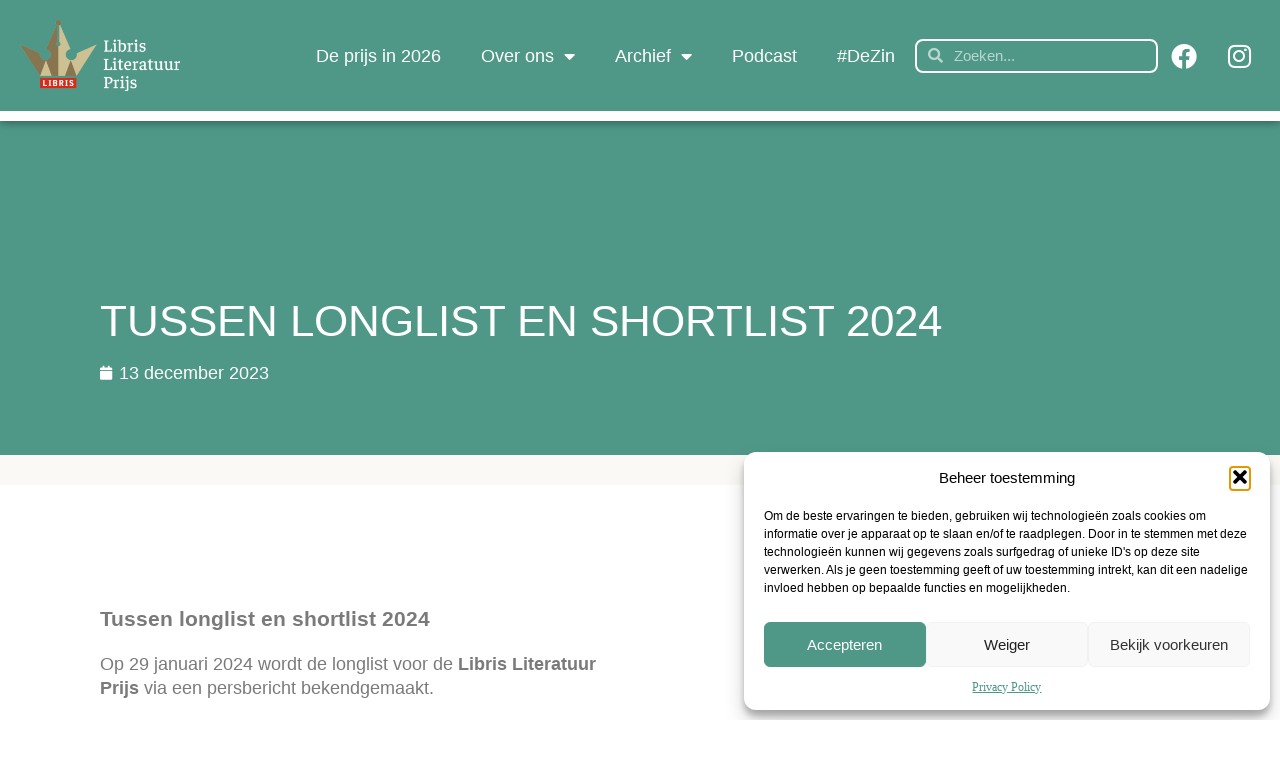

--- FILE ---
content_type: text/html; charset=UTF-8
request_url: https://www.librisprijs.nl/tussen-longlist-en-shortlist-2024/
body_size: 18674
content:
<!DOCTYPE html>
<html lang="nl-NL">
<head>
	<meta charset="UTF-8">
	<meta name="viewport" content="width=device-width, initial-scale=1.0, viewport-fit=cover" />		<meta name='robots' content='index, follow, max-image-preview:large, max-snippet:-1, max-video-preview:-1' />
	<style>img:is([sizes="auto" i], [sizes^="auto," i]) { contain-intrinsic-size: 3000px 1500px }</style>
	
	<!-- This site is optimized with the Yoast SEO plugin v26.4 - https://yoast.com/wordpress/plugins/seo/ -->
	<title>Tussen longlist en shortlist 2024 - Libris Literatuur Prijs</title>
	<link rel="canonical" href="https://www.librisprijs.nl/tussen-longlist-en-shortlist-2024/" />
	<meta property="og:locale" content="nl_NL" />
	<meta property="og:type" content="article" />
	<meta property="og:title" content="Tussen longlist en shortlist 2024 - Libris Literatuur Prijs" />
	<meta property="og:description" content="Tussen longlist en shortlist 2024 Op 29 januari 2024 wordt de longlist voor de Libris Literatuur Prijs via een persbericht bekendgemaakt. Op 15 februari organiseren wij het evenement &#8220;Tussen longlist en shortlist&#8221; in De Nieuwe Liefde, Amsterdam. Koop hier kaarten. Daar besteden we in de aanloop naar de shortlist, en de uiteindelijke prijsuitreiking tijdens het [&hellip;]" />
	<meta property="og:url" content="https://www.librisprijs.nl/tussen-longlist-en-shortlist-2024/" />
	<meta property="og:site_name" content="Libris Literatuur Prijs" />
	<meta property="article:publisher" content="https://www.facebook.com/librisprijs/" />
	<meta property="article:published_time" content="2023-12-13T14:43:42+00:00" />
	<meta property="article:modified_time" content="2024-03-04T12:15:41+00:00" />
	<meta property="og:image" content="https://www.librisprijs.nl/wp-content/uploads/2023/12/2023-02-15-Tussen-LL-en-SL-e1702478541147.png" />
	<meta property="og:image:width" content="1280" />
	<meta property="og:image:height" content="903" />
	<meta property="og:image:type" content="image/png" />
	<meta name="author" content="Janny Nijhof" />
	<meta name="twitter:card" content="summary_large_image" />
	<meta name="twitter:label1" content="Geschreven door" />
	<meta name="twitter:data1" content="Janny Nijhof" />
	<meta name="twitter:label2" content="Geschatte leestijd" />
	<meta name="twitter:data2" content="2 minuten" />
	<script type="application/ld+json" class="yoast-schema-graph">{"@context":"https://schema.org","@graph":[{"@type":"Article","@id":"https://www.librisprijs.nl/tussen-longlist-en-shortlist-2024/#article","isPartOf":{"@id":"https://www.librisprijs.nl/tussen-longlist-en-shortlist-2024/"},"author":{"name":"Janny Nijhof","@id":"https://www.librisprijs.nl/#/schema/person/be75a2e58e4a4886fa6816f444448ccc"},"headline":"Tussen longlist en shortlist 2024","datePublished":"2023-12-13T14:43:42+00:00","dateModified":"2024-03-04T12:15:41+00:00","mainEntityOfPage":{"@id":"https://www.librisprijs.nl/tussen-longlist-en-shortlist-2024/"},"wordCount":228,"publisher":{"@id":"https://www.librisprijs.nl/#organization"},"image":{"@id":"https://www.librisprijs.nl/tussen-longlist-en-shortlist-2024/#primaryimage"},"thumbnailUrl":"https://www.librisprijs.nl/wp-content/uploads/2023/12/2023-02-15-Tussen-LL-en-SL-e1702478541147.png","articleSection":["2023","Nieuws"],"inLanguage":"nl-NL"},{"@type":"WebPage","@id":"https://www.librisprijs.nl/tussen-longlist-en-shortlist-2024/","url":"https://www.librisprijs.nl/tussen-longlist-en-shortlist-2024/","name":"Tussen longlist en shortlist 2024 - Libris Literatuur Prijs","isPartOf":{"@id":"https://www.librisprijs.nl/#website"},"primaryImageOfPage":{"@id":"https://www.librisprijs.nl/tussen-longlist-en-shortlist-2024/#primaryimage"},"image":{"@id":"https://www.librisprijs.nl/tussen-longlist-en-shortlist-2024/#primaryimage"},"thumbnailUrl":"https://www.librisprijs.nl/wp-content/uploads/2023/12/2023-02-15-Tussen-LL-en-SL-e1702478541147.png","datePublished":"2023-12-13T14:43:42+00:00","dateModified":"2024-03-04T12:15:41+00:00","breadcrumb":{"@id":"https://www.librisprijs.nl/tussen-longlist-en-shortlist-2024/#breadcrumb"},"inLanguage":"nl-NL","potentialAction":[{"@type":"ReadAction","target":["https://www.librisprijs.nl/tussen-longlist-en-shortlist-2024/"]}]},{"@type":"ImageObject","inLanguage":"nl-NL","@id":"https://www.librisprijs.nl/tussen-longlist-en-shortlist-2024/#primaryimage","url":"https://www.librisprijs.nl/wp-content/uploads/2023/12/2023-02-15-Tussen-LL-en-SL-e1702478541147.png","contentUrl":"https://www.librisprijs.nl/wp-content/uploads/2023/12/2023-02-15-Tussen-LL-en-SL-e1702478541147.png","width":1280,"height":903,"caption":"Tussen longlist en shortlist - 15 februari 2024"},{"@type":"BreadcrumbList","@id":"https://www.librisprijs.nl/tussen-longlist-en-shortlist-2024/#breadcrumb","itemListElement":[{"@type":"ListItem","position":1,"name":"Home","item":"https://www.librisprijs.nl/"},{"@type":"ListItem","position":2,"name":"Tussen longlist en shortlist 2024"}]},{"@type":"WebSite","@id":"https://www.librisprijs.nl/#website","url":"https://www.librisprijs.nl/","name":"Libris Literatuur Prijs","description":"De bekroning van het beste Nederlandstalige boek","publisher":{"@id":"https://www.librisprijs.nl/#organization"},"potentialAction":[{"@type":"SearchAction","target":{"@type":"EntryPoint","urlTemplate":"https://www.librisprijs.nl/?s={search_term_string}"},"query-input":{"@type":"PropertyValueSpecification","valueRequired":true,"valueName":"search_term_string"}}],"inLanguage":"nl-NL"},{"@type":"Organization","@id":"https://www.librisprijs.nl/#organization","name":"Libris Literatuur Prijs","url":"https://www.librisprijs.nl/","logo":{"@type":"ImageObject","inLanguage":"nl-NL","@id":"https://www.librisprijs.nl/#/schema/logo/image/","url":"https://www.librisprijs.nl/wp-content/uploads/2022/02/cropped-Logo-libris.png","contentUrl":"https://www.librisprijs.nl/wp-content/uploads/2022/02/cropped-Logo-libris.png","width":512,"height":512,"caption":"Libris Literatuur Prijs"},"image":{"@id":"https://www.librisprijs.nl/#/schema/logo/image/"},"sameAs":["https://www.facebook.com/librisprijs/"]},{"@type":"Person","@id":"https://www.librisprijs.nl/#/schema/person/be75a2e58e4a4886fa6816f444448ccc","name":"Janny Nijhof","image":{"@type":"ImageObject","inLanguage":"nl-NL","@id":"https://www.librisprijs.nl/#/schema/person/image/","url":"https://secure.gravatar.com/avatar/b90d26976fbea11c71043cf92af2eab9d5adf73f51b05630e42ab79ab9b32552?s=96&d=mm&r=g","contentUrl":"https://secure.gravatar.com/avatar/b90d26976fbea11c71043cf92af2eab9d5adf73f51b05630e42ab79ab9b32552?s=96&d=mm&r=g","caption":"Janny Nijhof"}}]}</script>
	<!-- / Yoast SEO plugin. -->


<link rel="alternate" type="application/rss+xml" title="Libris Literatuur Prijs &raquo; feed" href="https://www.librisprijs.nl/feed/" />
<link rel="alternate" type="application/rss+xml" title="Libris Literatuur Prijs &raquo; reacties feed" href="https://www.librisprijs.nl/comments/feed/" />
<script type="text/javascript">
/* <![CDATA[ */
window._wpemojiSettings = {"baseUrl":"https:\/\/s.w.org\/images\/core\/emoji\/16.0.1\/72x72\/","ext":".png","svgUrl":"https:\/\/s.w.org\/images\/core\/emoji\/16.0.1\/svg\/","svgExt":".svg","source":{"concatemoji":"https:\/\/www.librisprijs.nl\/wp-includes\/js\/wp-emoji-release.min.js?ver=6.8.3"}};
/*! This file is auto-generated */
!function(s,n){var o,i,e;function c(e){try{var t={supportTests:e,timestamp:(new Date).valueOf()};sessionStorage.setItem(o,JSON.stringify(t))}catch(e){}}function p(e,t,n){e.clearRect(0,0,e.canvas.width,e.canvas.height),e.fillText(t,0,0);var t=new Uint32Array(e.getImageData(0,0,e.canvas.width,e.canvas.height).data),a=(e.clearRect(0,0,e.canvas.width,e.canvas.height),e.fillText(n,0,0),new Uint32Array(e.getImageData(0,0,e.canvas.width,e.canvas.height).data));return t.every(function(e,t){return e===a[t]})}function u(e,t){e.clearRect(0,0,e.canvas.width,e.canvas.height),e.fillText(t,0,0);for(var n=e.getImageData(16,16,1,1),a=0;a<n.data.length;a++)if(0!==n.data[a])return!1;return!0}function f(e,t,n,a){switch(t){case"flag":return n(e,"\ud83c\udff3\ufe0f\u200d\u26a7\ufe0f","\ud83c\udff3\ufe0f\u200b\u26a7\ufe0f")?!1:!n(e,"\ud83c\udde8\ud83c\uddf6","\ud83c\udde8\u200b\ud83c\uddf6")&&!n(e,"\ud83c\udff4\udb40\udc67\udb40\udc62\udb40\udc65\udb40\udc6e\udb40\udc67\udb40\udc7f","\ud83c\udff4\u200b\udb40\udc67\u200b\udb40\udc62\u200b\udb40\udc65\u200b\udb40\udc6e\u200b\udb40\udc67\u200b\udb40\udc7f");case"emoji":return!a(e,"\ud83e\udedf")}return!1}function g(e,t,n,a){var r="undefined"!=typeof WorkerGlobalScope&&self instanceof WorkerGlobalScope?new OffscreenCanvas(300,150):s.createElement("canvas"),o=r.getContext("2d",{willReadFrequently:!0}),i=(o.textBaseline="top",o.font="600 32px Arial",{});return e.forEach(function(e){i[e]=t(o,e,n,a)}),i}function t(e){var t=s.createElement("script");t.src=e,t.defer=!0,s.head.appendChild(t)}"undefined"!=typeof Promise&&(o="wpEmojiSettingsSupports",i=["flag","emoji"],n.supports={everything:!0,everythingExceptFlag:!0},e=new Promise(function(e){s.addEventListener("DOMContentLoaded",e,{once:!0})}),new Promise(function(t){var n=function(){try{var e=JSON.parse(sessionStorage.getItem(o));if("object"==typeof e&&"number"==typeof e.timestamp&&(new Date).valueOf()<e.timestamp+604800&&"object"==typeof e.supportTests)return e.supportTests}catch(e){}return null}();if(!n){if("undefined"!=typeof Worker&&"undefined"!=typeof OffscreenCanvas&&"undefined"!=typeof URL&&URL.createObjectURL&&"undefined"!=typeof Blob)try{var e="postMessage("+g.toString()+"("+[JSON.stringify(i),f.toString(),p.toString(),u.toString()].join(",")+"));",a=new Blob([e],{type:"text/javascript"}),r=new Worker(URL.createObjectURL(a),{name:"wpTestEmojiSupports"});return void(r.onmessage=function(e){c(n=e.data),r.terminate(),t(n)})}catch(e){}c(n=g(i,f,p,u))}t(n)}).then(function(e){for(var t in e)n.supports[t]=e[t],n.supports.everything=n.supports.everything&&n.supports[t],"flag"!==t&&(n.supports.everythingExceptFlag=n.supports.everythingExceptFlag&&n.supports[t]);n.supports.everythingExceptFlag=n.supports.everythingExceptFlag&&!n.supports.flag,n.DOMReady=!1,n.readyCallback=function(){n.DOMReady=!0}}).then(function(){return e}).then(function(){var e;n.supports.everything||(n.readyCallback(),(e=n.source||{}).concatemoji?t(e.concatemoji):e.wpemoji&&e.twemoji&&(t(e.twemoji),t(e.wpemoji)))}))}((window,document),window._wpemojiSettings);
/* ]]> */
</script>
<style id='wp-emoji-styles-inline-css' type='text/css'>

	img.wp-smiley, img.emoji {
		display: inline !important;
		border: none !important;
		box-shadow: none !important;
		height: 1em !important;
		width: 1em !important;
		margin: 0 0.07em !important;
		vertical-align: -0.1em !important;
		background: none !important;
		padding: 0 !important;
	}
</style>
<link rel='stylesheet' id='wp-block-library-css' href='https://www.librisprijs.nl/wp-includes/css/dist/block-library/style.min.css?ver=6.8.3' type='text/css' media='all' />
<style id='classic-theme-styles-inline-css' type='text/css'>
/*! This file is auto-generated */
.wp-block-button__link{color:#fff;background-color:#32373c;border-radius:9999px;box-shadow:none;text-decoration:none;padding:calc(.667em + 2px) calc(1.333em + 2px);font-size:1.125em}.wp-block-file__button{background:#32373c;color:#fff;text-decoration:none}
</style>
<style id='global-styles-inline-css' type='text/css'>
:root{--wp--preset--aspect-ratio--square: 1;--wp--preset--aspect-ratio--4-3: 4/3;--wp--preset--aspect-ratio--3-4: 3/4;--wp--preset--aspect-ratio--3-2: 3/2;--wp--preset--aspect-ratio--2-3: 2/3;--wp--preset--aspect-ratio--16-9: 16/9;--wp--preset--aspect-ratio--9-16: 9/16;--wp--preset--color--black: #000000;--wp--preset--color--cyan-bluish-gray: #abb8c3;--wp--preset--color--white: #ffffff;--wp--preset--color--pale-pink: #f78da7;--wp--preset--color--vivid-red: #cf2e2e;--wp--preset--color--luminous-vivid-orange: #ff6900;--wp--preset--color--luminous-vivid-amber: #fcb900;--wp--preset--color--light-green-cyan: #7bdcb5;--wp--preset--color--vivid-green-cyan: #00d084;--wp--preset--color--pale-cyan-blue: #8ed1fc;--wp--preset--color--vivid-cyan-blue: #0693e3;--wp--preset--color--vivid-purple: #9b51e0;--wp--preset--gradient--vivid-cyan-blue-to-vivid-purple: linear-gradient(135deg,rgba(6,147,227,1) 0%,rgb(155,81,224) 100%);--wp--preset--gradient--light-green-cyan-to-vivid-green-cyan: linear-gradient(135deg,rgb(122,220,180) 0%,rgb(0,208,130) 100%);--wp--preset--gradient--luminous-vivid-amber-to-luminous-vivid-orange: linear-gradient(135deg,rgba(252,185,0,1) 0%,rgba(255,105,0,1) 100%);--wp--preset--gradient--luminous-vivid-orange-to-vivid-red: linear-gradient(135deg,rgba(255,105,0,1) 0%,rgb(207,46,46) 100%);--wp--preset--gradient--very-light-gray-to-cyan-bluish-gray: linear-gradient(135deg,rgb(238,238,238) 0%,rgb(169,184,195) 100%);--wp--preset--gradient--cool-to-warm-spectrum: linear-gradient(135deg,rgb(74,234,220) 0%,rgb(151,120,209) 20%,rgb(207,42,186) 40%,rgb(238,44,130) 60%,rgb(251,105,98) 80%,rgb(254,248,76) 100%);--wp--preset--gradient--blush-light-purple: linear-gradient(135deg,rgb(255,206,236) 0%,rgb(152,150,240) 100%);--wp--preset--gradient--blush-bordeaux: linear-gradient(135deg,rgb(254,205,165) 0%,rgb(254,45,45) 50%,rgb(107,0,62) 100%);--wp--preset--gradient--luminous-dusk: linear-gradient(135deg,rgb(255,203,112) 0%,rgb(199,81,192) 50%,rgb(65,88,208) 100%);--wp--preset--gradient--pale-ocean: linear-gradient(135deg,rgb(255,245,203) 0%,rgb(182,227,212) 50%,rgb(51,167,181) 100%);--wp--preset--gradient--electric-grass: linear-gradient(135deg,rgb(202,248,128) 0%,rgb(113,206,126) 100%);--wp--preset--gradient--midnight: linear-gradient(135deg,rgb(2,3,129) 0%,rgb(40,116,252) 100%);--wp--preset--font-size--small: 13px;--wp--preset--font-size--medium: 20px;--wp--preset--font-size--large: 36px;--wp--preset--font-size--x-large: 42px;--wp--preset--spacing--20: 0.44rem;--wp--preset--spacing--30: 0.67rem;--wp--preset--spacing--40: 1rem;--wp--preset--spacing--50: 1.5rem;--wp--preset--spacing--60: 2.25rem;--wp--preset--spacing--70: 3.38rem;--wp--preset--spacing--80: 5.06rem;--wp--preset--shadow--natural: 6px 6px 9px rgba(0, 0, 0, 0.2);--wp--preset--shadow--deep: 12px 12px 50px rgba(0, 0, 0, 0.4);--wp--preset--shadow--sharp: 6px 6px 0px rgba(0, 0, 0, 0.2);--wp--preset--shadow--outlined: 6px 6px 0px -3px rgba(255, 255, 255, 1), 6px 6px rgba(0, 0, 0, 1);--wp--preset--shadow--crisp: 6px 6px 0px rgba(0, 0, 0, 1);}:where(.is-layout-flex){gap: 0.5em;}:where(.is-layout-grid){gap: 0.5em;}body .is-layout-flex{display: flex;}.is-layout-flex{flex-wrap: wrap;align-items: center;}.is-layout-flex > :is(*, div){margin: 0;}body .is-layout-grid{display: grid;}.is-layout-grid > :is(*, div){margin: 0;}:where(.wp-block-columns.is-layout-flex){gap: 2em;}:where(.wp-block-columns.is-layout-grid){gap: 2em;}:where(.wp-block-post-template.is-layout-flex){gap: 1.25em;}:where(.wp-block-post-template.is-layout-grid){gap: 1.25em;}.has-black-color{color: var(--wp--preset--color--black) !important;}.has-cyan-bluish-gray-color{color: var(--wp--preset--color--cyan-bluish-gray) !important;}.has-white-color{color: var(--wp--preset--color--white) !important;}.has-pale-pink-color{color: var(--wp--preset--color--pale-pink) !important;}.has-vivid-red-color{color: var(--wp--preset--color--vivid-red) !important;}.has-luminous-vivid-orange-color{color: var(--wp--preset--color--luminous-vivid-orange) !important;}.has-luminous-vivid-amber-color{color: var(--wp--preset--color--luminous-vivid-amber) !important;}.has-light-green-cyan-color{color: var(--wp--preset--color--light-green-cyan) !important;}.has-vivid-green-cyan-color{color: var(--wp--preset--color--vivid-green-cyan) !important;}.has-pale-cyan-blue-color{color: var(--wp--preset--color--pale-cyan-blue) !important;}.has-vivid-cyan-blue-color{color: var(--wp--preset--color--vivid-cyan-blue) !important;}.has-vivid-purple-color{color: var(--wp--preset--color--vivid-purple) !important;}.has-black-background-color{background-color: var(--wp--preset--color--black) !important;}.has-cyan-bluish-gray-background-color{background-color: var(--wp--preset--color--cyan-bluish-gray) !important;}.has-white-background-color{background-color: var(--wp--preset--color--white) !important;}.has-pale-pink-background-color{background-color: var(--wp--preset--color--pale-pink) !important;}.has-vivid-red-background-color{background-color: var(--wp--preset--color--vivid-red) !important;}.has-luminous-vivid-orange-background-color{background-color: var(--wp--preset--color--luminous-vivid-orange) !important;}.has-luminous-vivid-amber-background-color{background-color: var(--wp--preset--color--luminous-vivid-amber) !important;}.has-light-green-cyan-background-color{background-color: var(--wp--preset--color--light-green-cyan) !important;}.has-vivid-green-cyan-background-color{background-color: var(--wp--preset--color--vivid-green-cyan) !important;}.has-pale-cyan-blue-background-color{background-color: var(--wp--preset--color--pale-cyan-blue) !important;}.has-vivid-cyan-blue-background-color{background-color: var(--wp--preset--color--vivid-cyan-blue) !important;}.has-vivid-purple-background-color{background-color: var(--wp--preset--color--vivid-purple) !important;}.has-black-border-color{border-color: var(--wp--preset--color--black) !important;}.has-cyan-bluish-gray-border-color{border-color: var(--wp--preset--color--cyan-bluish-gray) !important;}.has-white-border-color{border-color: var(--wp--preset--color--white) !important;}.has-pale-pink-border-color{border-color: var(--wp--preset--color--pale-pink) !important;}.has-vivid-red-border-color{border-color: var(--wp--preset--color--vivid-red) !important;}.has-luminous-vivid-orange-border-color{border-color: var(--wp--preset--color--luminous-vivid-orange) !important;}.has-luminous-vivid-amber-border-color{border-color: var(--wp--preset--color--luminous-vivid-amber) !important;}.has-light-green-cyan-border-color{border-color: var(--wp--preset--color--light-green-cyan) !important;}.has-vivid-green-cyan-border-color{border-color: var(--wp--preset--color--vivid-green-cyan) !important;}.has-pale-cyan-blue-border-color{border-color: var(--wp--preset--color--pale-cyan-blue) !important;}.has-vivid-cyan-blue-border-color{border-color: var(--wp--preset--color--vivid-cyan-blue) !important;}.has-vivid-purple-border-color{border-color: var(--wp--preset--color--vivid-purple) !important;}.has-vivid-cyan-blue-to-vivid-purple-gradient-background{background: var(--wp--preset--gradient--vivid-cyan-blue-to-vivid-purple) !important;}.has-light-green-cyan-to-vivid-green-cyan-gradient-background{background: var(--wp--preset--gradient--light-green-cyan-to-vivid-green-cyan) !important;}.has-luminous-vivid-amber-to-luminous-vivid-orange-gradient-background{background: var(--wp--preset--gradient--luminous-vivid-amber-to-luminous-vivid-orange) !important;}.has-luminous-vivid-orange-to-vivid-red-gradient-background{background: var(--wp--preset--gradient--luminous-vivid-orange-to-vivid-red) !important;}.has-very-light-gray-to-cyan-bluish-gray-gradient-background{background: var(--wp--preset--gradient--very-light-gray-to-cyan-bluish-gray) !important;}.has-cool-to-warm-spectrum-gradient-background{background: var(--wp--preset--gradient--cool-to-warm-spectrum) !important;}.has-blush-light-purple-gradient-background{background: var(--wp--preset--gradient--blush-light-purple) !important;}.has-blush-bordeaux-gradient-background{background: var(--wp--preset--gradient--blush-bordeaux) !important;}.has-luminous-dusk-gradient-background{background: var(--wp--preset--gradient--luminous-dusk) !important;}.has-pale-ocean-gradient-background{background: var(--wp--preset--gradient--pale-ocean) !important;}.has-electric-grass-gradient-background{background: var(--wp--preset--gradient--electric-grass) !important;}.has-midnight-gradient-background{background: var(--wp--preset--gradient--midnight) !important;}.has-small-font-size{font-size: var(--wp--preset--font-size--small) !important;}.has-medium-font-size{font-size: var(--wp--preset--font-size--medium) !important;}.has-large-font-size{font-size: var(--wp--preset--font-size--large) !important;}.has-x-large-font-size{font-size: var(--wp--preset--font-size--x-large) !important;}
:where(.wp-block-post-template.is-layout-flex){gap: 1.25em;}:where(.wp-block-post-template.is-layout-grid){gap: 1.25em;}
:where(.wp-block-columns.is-layout-flex){gap: 2em;}:where(.wp-block-columns.is-layout-grid){gap: 2em;}
:root :where(.wp-block-pullquote){font-size: 1.5em;line-height: 1.6;}
</style>
<link rel='stylesheet' id='cmplz-general-css' href='https://www.librisprijs.nl/wp-content/plugins/complianz-gdpr-premium/assets/css/cookieblocker.min.css?ver=1759909443' type='text/css' media='all' />
<link rel='stylesheet' id='qi-addons-for-elementor-grid-style-css' href='https://www.librisprijs.nl/wp-content/plugins/qi-addons-for-elementor/assets/css/grid.min.css?ver=1.9.5' type='text/css' media='all' />
<link rel='stylesheet' id='qi-addons-for-elementor-helper-parts-style-css' href='https://www.librisprijs.nl/wp-content/plugins/qi-addons-for-elementor/assets/css/helper-parts.min.css?ver=1.9.5' type='text/css' media='all' />
<link rel='stylesheet' id='qi-addons-for-elementor-style-css' href='https://www.librisprijs.nl/wp-content/plugins/qi-addons-for-elementor/assets/css/main.min.css?ver=1.9.5' type='text/css' media='all' />
<link rel='stylesheet' id='orbisius_ct_pep_bc_parent_style-css' href='https://www.librisprijs.nl/wp-content/themes/genesis/style.css?ver=3.3.5' type='text/css' media='all' />
<link rel='stylesheet' id='orbisius_ct_pep_bc_parent_style_child_style-css' href='https://www.librisprijs.nl/wp-content/themes/pep-bc/style.css?ver=0.0.1' type='text/css' media='all' />
<link rel='stylesheet' id='elementor-frontend-css' href='https://www.librisprijs.nl/wp-content/plugins/elementor/assets/css/frontend.min.css?ver=3.33.2' type='text/css' media='all' />
<link rel='stylesheet' id='widget-image-css' href='https://www.librisprijs.nl/wp-content/plugins/elementor/assets/css/widget-image.min.css?ver=3.33.2' type='text/css' media='all' />
<link rel='stylesheet' id='widget-nav-menu-css' href='https://www.librisprijs.nl/wp-content/plugins/elementor-pro/assets/css/widget-nav-menu.min.css?ver=3.33.1' type='text/css' media='all' />
<link rel='stylesheet' id='widget-search-form-css' href='https://www.librisprijs.nl/wp-content/plugins/elementor-pro/assets/css/widget-search-form.min.css?ver=3.33.1' type='text/css' media='all' />
<link rel='stylesheet' id='elementor-icons-shared-0-css' href='https://www.librisprijs.nl/wp-content/plugins/elementor/assets/lib/font-awesome/css/fontawesome.min.css?ver=5.15.3' type='text/css' media='all' />
<link rel='stylesheet' id='elementor-icons-fa-solid-css' href='https://www.librisprijs.nl/wp-content/plugins/elementor/assets/lib/font-awesome/css/solid.min.css?ver=5.15.3' type='text/css' media='all' />
<link rel='stylesheet' id='widget-social-icons-css' href='https://www.librisprijs.nl/wp-content/plugins/elementor/assets/css/widget-social-icons.min.css?ver=3.33.2' type='text/css' media='all' />
<link rel='stylesheet' id='e-apple-webkit-css' href='https://www.librisprijs.nl/wp-content/plugins/elementor/assets/css/conditionals/apple-webkit.min.css?ver=3.33.2' type='text/css' media='all' />
<link rel='stylesheet' id='e-sticky-css' href='https://www.librisprijs.nl/wp-content/plugins/elementor-pro/assets/css/modules/sticky.min.css?ver=3.33.1' type='text/css' media='all' />
<link rel='stylesheet' id='widget-icon-list-css' href='https://www.librisprijs.nl/wp-content/plugins/elementor/assets/css/widget-icon-list.min.css?ver=3.33.2' type='text/css' media='all' />
<link rel='stylesheet' id='widget-heading-css' href='https://www.librisprijs.nl/wp-content/plugins/elementor/assets/css/widget-heading.min.css?ver=3.33.2' type='text/css' media='all' />
<link rel='stylesheet' id='widget-post-info-css' href='https://www.librisprijs.nl/wp-content/plugins/elementor-pro/assets/css/widget-post-info.min.css?ver=3.33.1' type='text/css' media='all' />
<link rel='stylesheet' id='elementor-icons-fa-regular-css' href='https://www.librisprijs.nl/wp-content/plugins/elementor/assets/lib/font-awesome/css/regular.min.css?ver=5.15.3' type='text/css' media='all' />
<link rel='stylesheet' id='elementor-icons-css' href='https://www.librisprijs.nl/wp-content/plugins/elementor/assets/lib/eicons/css/elementor-icons.min.css?ver=5.44.0' type='text/css' media='all' />
<link rel='stylesheet' id='elementor-post-5-css' href='https://www.librisprijs.nl/wp-content/uploads/elementor/css/post-5.css?ver=1763938739' type='text/css' media='all' />
<link rel='stylesheet' id='elementor-post-5585-css' href='https://www.librisprijs.nl/wp-content/uploads/elementor/css/post-5585.css?ver=1763938739' type='text/css' media='all' />
<link rel='stylesheet' id='elementor-post-75-css' href='https://www.librisprijs.nl/wp-content/uploads/elementor/css/post-75.css?ver=1763938739' type='text/css' media='all' />
<link rel='stylesheet' id='elementor-post-2947-css' href='https://www.librisprijs.nl/wp-content/uploads/elementor/css/post-2947.css?ver=1763938799' type='text/css' media='all' />
<link rel='stylesheet' id='swiper-css' href='https://www.librisprijs.nl/wp-content/plugins/qi-addons-for-elementor/assets/plugins/swiper/8.4.5/swiper.min.css?ver=8.4.5' type='text/css' media='all' />
<link data-service="google-fonts" data-category="marketing" rel='stylesheet' id='elementor-gf-roboto-css' data-href='https://fonts.googleapis.com/css?family=Roboto:100,100italic,200,200italic,300,300italic,400,400italic,500,500italic,600,600italic,700,700italic,800,800italic,900,900italic&#038;display=swap' type='text/css' media='all' />
<link data-service="google-fonts" data-category="marketing" rel='stylesheet' id='elementor-gf-robotoslab-css' data-href='https://fonts.googleapis.com/css?family=Roboto+Slab:100,100italic,200,200italic,300,300italic,400,400italic,500,500italic,600,600italic,700,700italic,800,800italic,900,900italic&#038;display=swap' type='text/css' media='all' />
<link data-service="google-fonts" data-category="marketing" rel='stylesheet' id='elementor-gf-faustina-css' data-href='https://fonts.googleapis.com/css?family=Faustina:100,100italic,200,200italic,300,300italic,400,400italic,500,500italic,600,600italic,700,700italic,800,800italic,900,900italic&#038;display=swap' type='text/css' media='all' />
<link data-service="google-fonts" data-category="marketing" rel='stylesheet' id='elementor-gf-chivo-css' data-href='https://fonts.googleapis.com/css?family=Chivo:100,100italic,200,200italic,300,300italic,400,400italic,500,500italic,600,600italic,700,700italic,800,800italic,900,900italic&#038;display=swap' type='text/css' media='all' />
<link data-service="google-fonts" data-category="marketing" rel='stylesheet' id='elementor-gf-alegreya-css' data-href='https://fonts.googleapis.com/css?family=Alegreya:100,100italic,200,200italic,300,300italic,400,400italic,500,500italic,600,600italic,700,700italic,800,800italic,900,900italic&#038;display=swap' type='text/css' media='all' />
<link rel='stylesheet' id='elementor-icons-fa-brands-css' href='https://www.librisprijs.nl/wp-content/plugins/elementor/assets/lib/font-awesome/css/brands.min.css?ver=5.15.3' type='text/css' media='all' />
<script type="text/javascript" src="https://www.librisprijs.nl/wp-includes/js/jquery/jquery.min.js?ver=3.7.1" id="jquery-core-js"></script>
<script type="text/javascript" src="https://www.librisprijs.nl/wp-includes/js/jquery/jquery-migrate.min.js?ver=3.4.1" id="jquery-migrate-js"></script>
<link rel="https://api.w.org/" href="https://www.librisprijs.nl/wp-json/" /><link rel="alternate" title="JSON" type="application/json" href="https://www.librisprijs.nl/wp-json/wp/v2/posts/7185" /><link rel="EditURI" type="application/rsd+xml" title="RSD" href="https://www.librisprijs.nl/xmlrpc.php?rsd" />
<meta name="generator" content="WordPress 6.8.3" />
<link rel='shortlink' href='https://www.librisprijs.nl/?p=7185' />
<link rel="alternate" title="oEmbed (JSON)" type="application/json+oembed" href="https://www.librisprijs.nl/wp-json/oembed/1.0/embed?url=https%3A%2F%2Fwww.librisprijs.nl%2Ftussen-longlist-en-shortlist-2024%2F" />
<link rel="alternate" title="oEmbed (XML)" type="text/xml+oembed" href="https://www.librisprijs.nl/wp-json/oembed/1.0/embed?url=https%3A%2F%2Fwww.librisprijs.nl%2Ftussen-longlist-en-shortlist-2024%2F&#038;format=xml" />
<!-- start Simple Custom CSS and JS -->
<!-- facebook code -->
<div id="fb-root"></div>
<script type="text/plain" data-service="facebook" data-category="marketing">(function(d, s, id) {
  var js, fjs = d.getElementsByTagName(s)[0];
  if (d.getElementById(id)) return;
  js = d.createElement(s); js.id = id;
  js.src = 'https://connect.facebook.net/en_US/sdk.js#xfbml=1&version=v2.12';
  fjs.parentNode.insertBefore(js, fjs);
}(document, 'script', 'facebook-jssdk'));</script>
<!-- einde facebook code --><!-- end Simple Custom CSS and JS -->
<!-- start Simple Custom CSS and JS -->
<script type="text/javascript">
jQuery(document).ready(function( $ ){
	if($('section#berichten').find('.elementor-col-50:nth-child(2)').find("img").length > 0) {
		
	} else {
		$('section#berichten').find('.elementor-col-50:nth-child(1)').css("width", "100%");
		$('section#berichten').find('.elementor-col-50:nth-child(2)').css("display", "none");
	}
});</script>
<!-- end Simple Custom CSS and JS -->
			<style>.cmplz-hidden {
					display: none !important;
				}</style><meta name="generator" content="Elementor 3.33.2; features: additional_custom_breakpoints; settings: css_print_method-external, google_font-enabled, font_display-swap">
			<style>
				.e-con.e-parent:nth-of-type(n+4):not(.e-lazyloaded):not(.e-no-lazyload),
				.e-con.e-parent:nth-of-type(n+4):not(.e-lazyloaded):not(.e-no-lazyload) * {
					background-image: none !important;
				}
				@media screen and (max-height: 1024px) {
					.e-con.e-parent:nth-of-type(n+3):not(.e-lazyloaded):not(.e-no-lazyload),
					.e-con.e-parent:nth-of-type(n+3):not(.e-lazyloaded):not(.e-no-lazyload) * {
						background-image: none !important;
					}
				}
				@media screen and (max-height: 640px) {
					.e-con.e-parent:nth-of-type(n+2):not(.e-lazyloaded):not(.e-no-lazyload),
					.e-con.e-parent:nth-of-type(n+2):not(.e-lazyloaded):not(.e-no-lazyload) * {
						background-image: none !important;
					}
				}
			</style>
			<noscript><style>.lazyload[data-src]{display:none !important;}</style></noscript><style>.lazyload{background-image:none !important;}.lazyload:before{background-image:none !important;}</style><link rel="icon" href="https://www.librisprijs.nl/wp-content/uploads/2022/12/cropped-logo-liggend-libris-32x32.png" sizes="32x32" />
<link rel="icon" href="https://www.librisprijs.nl/wp-content/uploads/2022/12/cropped-logo-liggend-libris-192x192.png" sizes="192x192" />
<link rel="apple-touch-icon" href="https://www.librisprijs.nl/wp-content/uploads/2022/12/cropped-logo-liggend-libris-180x180.png" />
<meta name="msapplication-TileImage" content="https://www.librisprijs.nl/wp-content/uploads/2022/12/cropped-logo-liggend-libris-270x270.png" />
		<style type="text/css" id="wp-custom-css">
			
.elementor-post__thumbnail  {
	border-bottom: 10px solid #4F9887 !important;
}

.attachment-full {
	height: 300px !important;
}

.qodef-e-content{
	border-top: 10px solid #4F9887;
}

.qodef-e-title-link{
	text-align: center;
		transform: translatey(-0px)
}

.qodef-addons-blog-slider .qodef-blog-item.has-post-thumbnail .qodef-e-content {
	padding-top:0;
	padding: 0px;
}

.qodef-addons-blog-slider .qodef-blog-item .qodef-e-media-image img {
	object-fit:cover;
}

.qodef-addons-blog-slider.qodef-item-layout--boxed .qodef-e-content {
	height:150px;
	position:relative;
}

.swiper-slide {
	height:auto;
}

.qodef-e-inner {
	height:100%;
}

h5.qodef-e-title, .qodef-addons-blog-slider.qodef-item-layout--boxed .qodef-e-text {
	margin-bottom:0 !important;
	margin-bottom: 0 !important;
    margin: 0;
    position: absolute;
    top: 50%;
    -ms-transform: translateY(-50%);
    transform: translateY(-50%);
    width: calc(100% - 20px);
    padding: 20px;
}

.entry-date.published.updated{
	margin: 20px !important;
}

.kolomRechts .elementor-widget-wrap {
	transform: translatey(280px);
	height: 700px;
}

.kolomRechts .elementor-widget-wrap {
	border: 10px solid white;
}

@media screen and (max-width: 1024px){
	.kolomRechts .elementor-widget-wrap {
	transform: translatey(40px);
	height: 640px;
}
}

/* LONGLIST BLOK */
.kolomRechtsTwo .elementor-widget-wrap {
	transform: translatey(580px);
	height: 640px;
	border: 10px solid #fff;
}

@media screen and (max-width: 1024px){
	.kolomRechtsTwo .elementor-widget-wrap {
	transform: translatey(0px);
	height: 640px;
}
}


.kolomRechtsTablet{
	border-top: 10px solid #fff !important;
	border-right: 10px solid #fff !important;
}


.clipping-class{
	overflow-x: clip;
}

.borderBox{
	border: 10px solid #fff;
}

.elementor-nav-menu--dropdown.elementor-nav-menu__container {
	overflow-y: scroll !important;
	max-height: calc(100vh - 270px);
}

.elementor-post__title:after{
	content: "";
	display: block;
	margin-top: 15px;
	height: 1px;
	width: 274px;
	background-color: #C8B789;
}

		</style>
		</head>
<body data-rsssl=1 data-cmplz=1 class="wp-singular post-template-default single single-post postid-7185 single-format-standard wp-theme-genesis wp-child-theme-pep-bc qodef-qi--no-touch qi-addons-for-elementor-1.9.5 header-full-width full-width-content genesis-breadcrumbs-hidden elementor-default elementor-template-full-width elementor-kit-5 elementor-page-2947">
		<header data-elementor-type="header" data-elementor-id="5585" class="elementor elementor-5585 elementor-location-header" data-elementor-post-type="elementor_library">
					<section class="elementor-section elementor-top-section elementor-element elementor-element-49064634 elementor-section-full_width elementor-section-height-default elementor-section-height-default" data-id="49064634" data-element_type="section" data-settings="{&quot;background_background&quot;:&quot;classic&quot;,&quot;sticky&quot;:&quot;top&quot;,&quot;sticky_on&quot;:[&quot;desktop&quot;,&quot;tablet&quot;,&quot;mobile&quot;],&quot;sticky_offset&quot;:0,&quot;sticky_effects_offset&quot;:0,&quot;sticky_anchor_link_offset&quot;:0}">
						<div class="elementor-container elementor-column-gap-default">
					<div class="elementor-column elementor-col-33 elementor-top-column elementor-element elementor-element-3dfff731" data-id="3dfff731" data-element_type="column">
			<div class="elementor-widget-wrap elementor-element-populated">
				<div class="elementor-element elementor-element-24646e4 e-flex e-con-boxed e-con e-parent" data-id="24646e4" data-element_type="container">
					<div class="e-con-inner">
				<div class="elementor-element elementor-element-8ba16a0 elementor-widget__width-initial elementor-widget elementor-widget-image" data-id="8ba16a0" data-element_type="widget" data-widget_type="image.default">
				<div class="elementor-widget-container">
																<a href="https://www.librisprijs.nl/">
							<img width="500" height="224" src="[data-uri]" class="attachment-large size-large wp-image-10415 lazyload" alt=""   data-src="https://www.librisprijs.nl/wp-content/uploads/2022/12/logolibris.png" decoding="async" data-srcset="https://www.librisprijs.nl/wp-content/uploads/2022/12/logolibris.png 500w, https://www.librisprijs.nl/wp-content/uploads/2022/12/logolibris-300x134.png 300w" data-sizes="auto" data-eio-rwidth="500" data-eio-rheight="224" /><noscript><img width="500" height="224" src="https://www.librisprijs.nl/wp-content/uploads/2022/12/logolibris.png" class="attachment-large size-large wp-image-10415" alt="" srcset="https://www.librisprijs.nl/wp-content/uploads/2022/12/logolibris.png 500w, https://www.librisprijs.nl/wp-content/uploads/2022/12/logolibris-300x134.png 300w" sizes="(max-width: 500px) 100vw, 500px" data-eio="l" /></noscript>								</a>
															</div>
				</div>
					</div>
				</div>
					</div>
		</div>
				<div class="elementor-column elementor-col-66 elementor-top-column elementor-element elementor-element-5a8187e2" data-id="5a8187e2" data-element_type="column">
			<div class="elementor-widget-wrap elementor-element-populated">
						<div class="elementor-element elementor-element-7bd993f6 elementor-nav-menu__align-end elementor-nav-menu--stretch elementor-widget__width-auto elementor-nav-menu--dropdown-tablet elementor-nav-menu__text-align-aside elementor-nav-menu--toggle elementor-nav-menu--burger elementor-widget elementor-widget-nav-menu" data-id="7bd993f6" data-element_type="widget" data-settings="{&quot;full_width&quot;:&quot;stretch&quot;,&quot;layout&quot;:&quot;horizontal&quot;,&quot;submenu_icon&quot;:{&quot;value&quot;:&quot;&lt;i class=\&quot;fas fa-caret-down\&quot; aria-hidden=\&quot;true\&quot;&gt;&lt;\/i&gt;&quot;,&quot;library&quot;:&quot;fa-solid&quot;},&quot;toggle&quot;:&quot;burger&quot;}" data-widget_type="nav-menu.default">
				<div class="elementor-widget-container">
								<nav aria-label="Menu" class="elementor-nav-menu--main elementor-nav-menu__container elementor-nav-menu--layout-horizontal e--pointer-text e--animation-grow">
				<ul id="menu-1-7bd993f6" class="elementor-nav-menu"><li class="menu-item menu-item-type-post_type menu-item-object-page menu-item-10699"><a class="elementor-item" href="https://www.librisprijs.nl/de-libris-literatuur-prijs-in-2026/">De prijs in 2026</a></li>
<li class="menu-item menu-item-type-custom menu-item-object-custom menu-item-has-children menu-item-52"><a class="elementor-item">Over ons</a>
<ul class="sub-menu elementor-nav-menu--dropdown">
	<li class="menu-item menu-item-type-post_type menu-item-object-page menu-item-1002"><a class="elementor-sub-item" href="https://www.librisprijs.nl/over-de-libris-literatuur-prijs/">Over de Libris Literatuur Prijs</a></li>
	<li class="menu-item menu-item-type-post_type menu-item-object-page menu-item-1031"><a class="elementor-sub-item" href="https://www.librisprijs.nl/stichting-bestuur/">Stichting &#038; Bestuur</a></li>
	<li class="menu-item menu-item-type-post_type menu-item-object-page menu-item-1289"><a class="elementor-sub-item" href="https://www.librisprijs.nl/anbi-informatie/">Anbi-informatie</a></li>
	<li class="menu-item menu-item-type-post_type menu-item-object-page menu-item-1295"><a class="elementor-sub-item" href="https://www.librisprijs.nl/sponsor/">Sponsor</a></li>
	<li class="menu-item menu-item-type-post_type menu-item-object-page menu-item-1316"><a class="elementor-sub-item" href="https://www.librisprijs.nl/faq/">FAQ</a></li>
</ul>
</li>
<li class="menu-item menu-item-type-custom menu-item-object-custom menu-item-has-children menu-item-5850"><a class="elementor-item" href="/archief-libris-literatuur-prijs/">Archief</a>
<ul class="sub-menu elementor-nav-menu--dropdown">
	<li class="menu-item menu-item-type-post_type menu-item-object-page menu-item-10945"><a class="elementor-sub-item" href="https://www.librisprijs.nl/alle-winnaars-op-een-rij/">Alle winnaars op een rij</a></li>
	<li class="menu-item menu-item-type-post_type menu-item-object-page menu-item-10855"><a class="elementor-sub-item" href="https://www.librisprijs.nl/archief-libris-literatuur-prijs/">Archief Libris Literatuur Prijs</a></li>
</ul>
</li>
<li class="menu-item menu-item-type-custom menu-item-object-custom menu-item-3686"><a class="elementor-item" href="/podcast/">Podcast</a></li>
<li class="menu-item menu-item-type-custom menu-item-object-custom menu-item-10378"><a class="elementor-item" target="_blank" href="https://www.lessonup.com/nl/channel/libris/series/AD5F6SgMWMfoYZtFx">#DeZin</a></li>
</ul>			</nav>
					<div class="elementor-menu-toggle" role="button" tabindex="0" aria-label="Menu toggle" aria-expanded="false">
			<i aria-hidden="true" role="presentation" class="elementor-menu-toggle__icon--open eicon-menu-bar"></i><i aria-hidden="true" role="presentation" class="elementor-menu-toggle__icon--close eicon-close"></i>		</div>
					<nav class="elementor-nav-menu--dropdown elementor-nav-menu__container" aria-hidden="true">
				<ul id="menu-2-7bd993f6" class="elementor-nav-menu"><li class="menu-item menu-item-type-post_type menu-item-object-page menu-item-10699"><a class="elementor-item" href="https://www.librisprijs.nl/de-libris-literatuur-prijs-in-2026/" tabindex="-1">De prijs in 2026</a></li>
<li class="menu-item menu-item-type-custom menu-item-object-custom menu-item-has-children menu-item-52"><a class="elementor-item" tabindex="-1">Over ons</a>
<ul class="sub-menu elementor-nav-menu--dropdown">
	<li class="menu-item menu-item-type-post_type menu-item-object-page menu-item-1002"><a class="elementor-sub-item" href="https://www.librisprijs.nl/over-de-libris-literatuur-prijs/" tabindex="-1">Over de Libris Literatuur Prijs</a></li>
	<li class="menu-item menu-item-type-post_type menu-item-object-page menu-item-1031"><a class="elementor-sub-item" href="https://www.librisprijs.nl/stichting-bestuur/" tabindex="-1">Stichting &#038; Bestuur</a></li>
	<li class="menu-item menu-item-type-post_type menu-item-object-page menu-item-1289"><a class="elementor-sub-item" href="https://www.librisprijs.nl/anbi-informatie/" tabindex="-1">Anbi-informatie</a></li>
	<li class="menu-item menu-item-type-post_type menu-item-object-page menu-item-1295"><a class="elementor-sub-item" href="https://www.librisprijs.nl/sponsor/" tabindex="-1">Sponsor</a></li>
	<li class="menu-item menu-item-type-post_type menu-item-object-page menu-item-1316"><a class="elementor-sub-item" href="https://www.librisprijs.nl/faq/" tabindex="-1">FAQ</a></li>
</ul>
</li>
<li class="menu-item menu-item-type-custom menu-item-object-custom menu-item-has-children menu-item-5850"><a class="elementor-item" href="/archief-libris-literatuur-prijs/" tabindex="-1">Archief</a>
<ul class="sub-menu elementor-nav-menu--dropdown">
	<li class="menu-item menu-item-type-post_type menu-item-object-page menu-item-10945"><a class="elementor-sub-item" href="https://www.librisprijs.nl/alle-winnaars-op-een-rij/" tabindex="-1">Alle winnaars op een rij</a></li>
	<li class="menu-item menu-item-type-post_type menu-item-object-page menu-item-10855"><a class="elementor-sub-item" href="https://www.librisprijs.nl/archief-libris-literatuur-prijs/" tabindex="-1">Archief Libris Literatuur Prijs</a></li>
</ul>
</li>
<li class="menu-item menu-item-type-custom menu-item-object-custom menu-item-3686"><a class="elementor-item" href="/podcast/" tabindex="-1">Podcast</a></li>
<li class="menu-item menu-item-type-custom menu-item-object-custom menu-item-10378"><a class="elementor-item" target="_blank" href="https://www.lessonup.com/nl/channel/libris/series/AD5F6SgMWMfoYZtFx" tabindex="-1">#DeZin</a></li>
</ul>			</nav>
						</div>
				</div>
				<div class="elementor-element elementor-element-58123a0b elementor-search-form--skin-full_screen elementor-widget__width-auto elementor-hidden-desktop elementor-widget elementor-widget-search-form" data-id="58123a0b" data-element_type="widget" data-settings="{&quot;skin&quot;:&quot;full_screen&quot;}" data-widget_type="search-form.default">
				<div class="elementor-widget-container">
							<search role="search">
			<form class="elementor-search-form" action="https://www.librisprijs.nl" method="get">
												<div class="elementor-search-form__toggle" role="button" tabindex="0" aria-label="Zoeken">
					<i aria-hidden="true" class="fas fa-search"></i>				</div>
								<div class="elementor-search-form__container">
					<label class="elementor-screen-only" for="elementor-search-form-58123a0b">Zoeken</label>

					
					<input id="elementor-search-form-58123a0b" placeholder="Zoeken..." class="elementor-search-form__input" type="search" name="s" value="">
					
					
										<div class="dialog-lightbox-close-button dialog-close-button" role="button" tabindex="0" aria-label="Sluit dit zoekvak.">
						<i aria-hidden="true" class="eicon-close"></i>					</div>
									</div>
			</form>
		</search>
						</div>
				</div>
				<div class="elementor-element elementor-element-39232776 elementor-search-form--skin-minimal elementor-widget__width-auto elementor-hidden-tablet elementor-hidden-mobile elementor-widget elementor-widget-search-form" data-id="39232776" data-element_type="widget" data-settings="{&quot;skin&quot;:&quot;minimal&quot;}" data-widget_type="search-form.default">
				<div class="elementor-widget-container">
							<search role="search">
			<form class="elementor-search-form" action="https://www.librisprijs.nl" method="get">
												<div class="elementor-search-form__container">
					<label class="elementor-screen-only" for="elementor-search-form-39232776">Zoeken</label>

											<div class="elementor-search-form__icon">
							<i aria-hidden="true" class="fas fa-search"></i>							<span class="elementor-screen-only">Zoeken</span>
						</div>
					
					<input id="elementor-search-form-39232776" placeholder="Zoeken..." class="elementor-search-form__input" type="search" name="s" value="">
					
					
									</div>
			</form>
		</search>
						</div>
				</div>
				<div class="elementor-element elementor-element-72837989 elementor-widget__width-auto elementor-shape-rounded elementor-grid-0 e-grid-align-center elementor-widget elementor-widget-social-icons" data-id="72837989" data-element_type="widget" data-widget_type="social-icons.default">
				<div class="elementor-widget-container">
							<div class="elementor-social-icons-wrapper elementor-grid" role="list">
							<span class="elementor-grid-item" role="listitem">
					<a class="elementor-icon elementor-social-icon elementor-social-icon-facebook elementor-repeater-item-a605a00" href="https://www.facebook.com/librisprijs/" target="_blank">
						<span class="elementor-screen-only">Facebook</span>
						<i aria-hidden="true" class="fab fa-facebook"></i>					</a>
				</span>
							<span class="elementor-grid-item" role="listitem">
					<a class="elementor-icon elementor-social-icon elementor-social-icon-instagram elementor-repeater-item-3e59063" href="https://www.instagram.com/librisliteratuurprijs/" target="_blank">
						<span class="elementor-screen-only">Instagram</span>
						<i aria-hidden="true" class="fab fa-instagram"></i>					</a>
				</span>
					</div>
						</div>
				</div>
					</div>
		</div>
					</div>
		</section>
				</header>
				<div data-elementor-type="single-post" data-elementor-id="2947" class="elementor elementor-2947 elementor-location-single post-7185 post type-post status-publish format-standard has-post-thumbnail category-63 category-nieuws entry" data-elementor-post-type="elementor_library">
					<section class="elementor-section elementor-top-section elementor-element elementor-element-d8c5422 elementor-section-height-min-height elementor-section-boxed elementor-section-height-default elementor-section-items-middle" data-id="d8c5422" data-element_type="section" data-settings="{&quot;background_background&quot;:&quot;classic&quot;}">
						<div class="elementor-container elementor-column-gap-default">
					<div class="elementor-column elementor-col-100 elementor-top-column elementor-element elementor-element-b342723" data-id="b342723" data-element_type="column">
			<div class="elementor-widget-wrap elementor-element-populated">
						<div class="elementor-element elementor-element-b146653 elementor-widget elementor-widget-theme-post-title elementor-page-title elementor-widget-heading" data-id="b146653" data-element_type="widget" data-widget_type="theme-post-title.default">
				<div class="elementor-widget-container">
					<h1 class="elementor-heading-title elementor-size-default">Tussen longlist en shortlist 2024</h1>				</div>
				</div>
				<div class="elementor-element elementor-element-b917542 elementor-widget elementor-widget-post-info" data-id="b917542" data-element_type="widget" data-widget_type="post-info.default">
				<div class="elementor-widget-container">
							<ul class="elementor-inline-items elementor-icon-list-items elementor-post-info">
								<li class="elementor-icon-list-item elementor-repeater-item-cc61487 elementor-inline-item" itemprop="datePublished">
						<a href="https://www.librisprijs.nl/2023/12/13/">
											<span class="elementor-icon-list-icon">
								<i aria-hidden="true" class="fas fa-calendar"></i>							</span>
									<span class="elementor-icon-list-text elementor-post-info__item elementor-post-info__item--type-date">
										<time>13  december 2023</time>					</span>
									</a>
				</li>
				</ul>
						</div>
				</div>
					</div>
		</div>
					</div>
		</section>
				<section class="elementor-section elementor-top-section elementor-element elementor-element-16b14fa elementor-section-boxed elementor-section-height-default elementor-section-height-default" data-id="16b14fa" data-element_type="section" data-settings="{&quot;background_background&quot;:&quot;classic&quot;}">
						<div class="elementor-container elementor-column-gap-default">
					<div class="elementor-column elementor-col-100 elementor-top-column elementor-element elementor-element-0bd74da" data-id="0bd74da" data-element_type="column" data-settings="{&quot;background_background&quot;:&quot;classic&quot;}">
			<div class="elementor-widget-wrap elementor-element-populated">
						<section class="elementor-section elementor-inner-section elementor-element elementor-element-314a9de elementor-section-boxed elementor-section-height-default elementor-section-height-default" data-id="314a9de" data-element_type="section" id="berichten">
						<div class="elementor-container elementor-column-gap-default">
					<div class="elementor-column elementor-col-50 elementor-inner-column elementor-element elementor-element-a240f48" data-id="a240f48" data-element_type="column">
			<div class="elementor-widget-wrap elementor-element-populated">
						<div class="elementor-element elementor-element-2c3f166 elementor-widget elementor-widget-theme-post-content" data-id="2c3f166" data-element_type="widget" data-widget_type="theme-post-content.default">
				<div class="elementor-widget-container">
					<h1 data-flowtype="headline">Tussen longlist en shortlist 2024</h1>
<p>Op 29 januari 2024 wordt de longlist voor de <strong>Libris Literatuur Prijs </strong>via een persbericht bekendgemaakt.</p>
<p>Op 15 februari organiseren wij het evenement &#8220;<a href="https://denieuweliefde.com/agenda/libris-literatuur-prijs-2024/">Tussen longlist en shortlist</a>&#8221; in De Nieuwe Liefde, Amsterdam.</p>
<p><a href="https://apps.ticketmatic.com/widgets/amerpodia/addtickets?event=12068&amp;extraproducts&amp;skinid=10008&amp;returnurl=https%3A%2F%2Fdenieuweliefde.com%2Fvo-ticketmatic%2Fhandle-return%3Fevent_id%3D12068&amp;flow=basketwithcheckout&amp;edit=yes&amp;oncompletion=return&amp;accesskey=10b85907d7b0014a63af0898&amp;signature=bfaf0d9b825ef8fd582192ed29e19049f388c703577450a084bc26230578d05e&amp;l=NL&amp;_gl=1*1o4x9xn*_ga*MjA3MDcwNjk2NC4xNzAzMTQ2ODkz*_ga_B5PJ5N2576*MTcwNjIyMzA2MC45LjEuMTcwNjIyMzE1NS4wLjAuMA..*_ga_ENF3EH34NQ*MTcwNjIyMzA2MC45LjEuMTcwNjIyMzE1NS4wLjAuMA..#!/addtickets">Koop hier kaarten.</a></p>
<p>Daar besteden we in de aanloop naar de shortlist, en de uiteindelijke prijsuitreiking tijdens het traditionele galadiner in het Felix Meritis Amsterdam,  aandacht aan de keuze voor de achttien titels op de longlist. In het bijzijn van (een aantal) auteurs die met hun roman op de longlist staan.</p>
<p>Juryvoorzitter <strong>Kim Putters</strong> geeft een lezing over de staat van de Nederlandse Literatuur aan de hand van de ca. 200 romans die in 2023 zijn ingezonden. Voormalig Libris-winnaars <strong>Mariken Heitman</strong>, <strong>Abdelkader Benali</strong> en <strong>Arnon Grunberg</strong>  en redacteur Katrijn van Hauwermeiren worden geïnterviewd door UvA-studenten van de master redacteur/editor. Studenten van Hogeschool Windesheim presenteren de audiotrailer #DeZin.</p>
<p>De Libris Literatuur Prijs is de prijs voor de beste oorspronkelijk Nederlandstalige literaire roman van het afgelopen kalenderjaar. De prijs wordt op 13 mei 2024 voor de 31ste keer uitgereikt. De shortlist wordt bekendgemaakt op <a href="https://www.librisprijs.nl/shortlist-2024/">maandag 11 maart</a> in Nieuwsuur en op donderdag 14 maart nodigen we je uit voor “De shortlist” – een programma met interviews met alle zes genomineerden door <strong>Lucas de Man</strong>, eveneens in De Nieuwe Liefde.</p>
<p>Presentatie: <strong>Daan Doesborgh</strong></p>
<p>Kaarten: <strong><a href="https://denieuweliefde.com/agenda/libris-literatuur-prijs-2024/" target="_blank" rel="noopener">De Nieuwe Liefde</a></strong></p>
<p class="has-text-align-left">Alle achttien longlisttitels zullen ter plaatse te koop zijn bij <strong><a href="https://www.hoogstins.nl/nl" target="_blank" rel="noopener">Boekhandel Hoogstins</a>.</strong></p>
				</div>
				</div>
					</div>
		</div>
				<div class="elementor-column elementor-col-50 elementor-inner-column elementor-element elementor-element-3d2bcb5" data-id="3d2bcb5" data-element_type="column">
			<div class="elementor-widget-wrap elementor-element-populated">
						<div class="elementor-element elementor-element-010c9c0 elementor-widget elementor-widget-theme-post-featured-image elementor-widget-image" data-id="010c9c0" data-element_type="widget" data-widget_type="theme-post-featured-image.default">
				<div class="elementor-widget-container">
															<img width="1024" height="722" src="[data-uri]" class="attachment-large size-large wp-image-7173 lazyload" alt="Tussen longlist en shortlist - 15 februari 2024"   data-src="https://www.librisprijs.nl/wp-content/uploads/2023/12/2023-02-15-Tussen-LL-en-SL-e1702478541147-1024x722.png" decoding="async" data-srcset="https://www.librisprijs.nl/wp-content/uploads/2023/12/2023-02-15-Tussen-LL-en-SL-e1702478541147-1024x722.png 1024w, https://www.librisprijs.nl/wp-content/uploads/2023/12/2023-02-15-Tussen-LL-en-SL-e1702478541147-300x212.png 300w, https://www.librisprijs.nl/wp-content/uploads/2023/12/2023-02-15-Tussen-LL-en-SL-e1702478541147-768x542.png 768w, https://www.librisprijs.nl/wp-content/uploads/2023/12/2023-02-15-Tussen-LL-en-SL-e1702478541147.png 1280w" data-sizes="auto" data-eio-rwidth="1024" data-eio-rheight="722" /><noscript><img width="1024" height="722" src="https://www.librisprijs.nl/wp-content/uploads/2023/12/2023-02-15-Tussen-LL-en-SL-e1702478541147-1024x722.png" class="attachment-large size-large wp-image-7173" alt="Tussen longlist en shortlist - 15 februari 2024" srcset="https://www.librisprijs.nl/wp-content/uploads/2023/12/2023-02-15-Tussen-LL-en-SL-e1702478541147-1024x722.png 1024w, https://www.librisprijs.nl/wp-content/uploads/2023/12/2023-02-15-Tussen-LL-en-SL-e1702478541147-300x212.png 300w, https://www.librisprijs.nl/wp-content/uploads/2023/12/2023-02-15-Tussen-LL-en-SL-e1702478541147-768x542.png 768w, https://www.librisprijs.nl/wp-content/uploads/2023/12/2023-02-15-Tussen-LL-en-SL-e1702478541147.png 1280w" sizes="(max-width: 1024px) 100vw, 1024px" data-eio="l" /></noscript>															</div>
				</div>
					</div>
		</div>
					</div>
		</section>
					</div>
		</div>
					</div>
		</section>
				<section class="elementor-section elementor-top-section elementor-element elementor-element-1a398af elementor-section-full_width elementor-section-height-default elementor-section-height-default" data-id="1a398af" data-element_type="section">
						<div class="elementor-container elementor-column-gap-default">
					<div class="elementor-column elementor-col-100 elementor-top-column elementor-element elementor-element-3e7d49a" data-id="3e7d49a" data-element_type="column">
			<div class="elementor-widget-wrap elementor-element-populated">
						<div class="elementor-element elementor-element-8971815 elementor-widget elementor-widget-template" data-id="8971815" data-element_type="widget" data-widget_type="template.default">
				<div class="elementor-widget-container">
							<div class="elementor-template">
					<div data-elementor-type="section" data-elementor-id="3637" class="elementor elementor-3637 elementor-location-single" data-elementor-post-type="elementor_library">
					<section class="elementor-section elementor-top-section elementor-element elementor-element-59e853c1 elementor-section-height-min-height elementor-section-items-stretch elementor-section-full_width clipping-class elementor-section-height-default" data-id="59e853c1" data-element_type="section" data-settings="{&quot;background_background&quot;:&quot;classic&quot;}">
						<div class="elementor-container elementor-column-gap-default">
					<div class="make-column-clickable-elementor elementor-column elementor-col-25 elementor-top-column elementor-element elementor-element-6d64d69c" style="cursor: pointer;" data-column-clickable="/www.librisprijs.nl/winnaar-2025-2/" data-column-clickable-blank="_self" data-id="6d64d69c" data-element_type="column" data-settings="{&quot;background_background&quot;:&quot;classic&quot;}">
			<div class="elementor-widget-wrap elementor-element-populated">
						<div class="elementor-element elementor-element-516b65d2 elementor-widget elementor-widget-heading" data-id="516b65d2" data-element_type="widget" data-widget_type="heading.default">
				<div class="elementor-widget-container">
					<h2 class="elementor-heading-title elementor-size-default">Winnaar 2025</h2>				</div>
				</div>
					</div>
		</div>
				<div class="make-column-clickable-elementor elementor-column elementor-col-25 elementor-top-column elementor-element elementor-element-1f641d21" style="cursor: pointer;" data-column-clickable="/shortlist-2025-2/" data-column-clickable-blank="_self" data-id="1f641d21" data-element_type="column" data-settings="{&quot;background_background&quot;:&quot;classic&quot;}">
			<div class="elementor-widget-wrap elementor-element-populated">
						<div class="elementor-element elementor-element-511fcbc3 text-buttons elementor-widget elementor-widget-heading" data-id="511fcbc3" data-element_type="widget" data-widget_type="heading.default">
				<div class="elementor-widget-container">
					<h2 class="elementor-heading-title elementor-size-default">Shortlist 2025</h2>				</div>
				</div>
					</div>
		</div>
				<div class="make-column-clickable-elementor elementor-column elementor-col-25 elementor-top-column elementor-element elementor-element-39ea40c7" style="cursor: pointer;" data-column-clickable="/longlist-2025-2/" data-column-clickable-blank="_self" data-id="39ea40c7" data-element_type="column" data-settings="{&quot;background_background&quot;:&quot;classic&quot;}">
			<div class="elementor-widget-wrap elementor-element-populated">
						<div class="elementor-element elementor-element-49917694 elementor-widget elementor-widget-heading" data-id="49917694" data-element_type="widget" data-widget_type="heading.default">
				<div class="elementor-widget-container">
					<h2 class="elementor-heading-title elementor-size-default">Longlist 2025</h2>				</div>
				</div>
					</div>
		</div>
				<div class="make-column-clickable-elementor elementor-column elementor-col-25 elementor-top-column elementor-element elementor-element-d2dea2f" style="cursor: pointer;" data-column-clickable="/archief/" data-column-clickable-blank="_self" data-id="d2dea2f" data-element_type="column" data-settings="{&quot;background_background&quot;:&quot;classic&quot;}">
			<div class="elementor-widget-wrap elementor-element-populated">
						<div class="elementor-element elementor-element-5d5d770f elementor-widget elementor-widget-heading" data-id="5d5d770f" data-element_type="widget" data-widget_type="heading.default">
				<div class="elementor-widget-container">
					<h2 class="elementor-heading-title elementor-size-default">archief</h2>				</div>
				</div>
					</div>
		</div>
					</div>
		</section>
				</div>
				</div>
						</div>
				</div>
					</div>
		</div>
					</div>
		</section>
				</div>
				<footer data-elementor-type="footer" data-elementor-id="75" class="elementor elementor-75 elementor-location-footer" data-elementor-post-type="elementor_library">
					<section class="elementor-section elementor-top-section elementor-element elementor-element-e15bdd3 elementor-section-height-min-height elementor-section-items-stretch elementor-section-boxed elementor-section-height-default" data-id="e15bdd3" data-element_type="section" data-settings="{&quot;background_background&quot;:&quot;classic&quot;}">
						<div class="elementor-container elementor-column-gap-wider">
					<div class="elementor-column elementor-col-33 elementor-top-column elementor-element elementor-element-e02f528" data-id="e02f528" data-element_type="column">
			<div class="elementor-widget-wrap elementor-element-populated">
						<div class="elementor-element elementor-element-f7b4467 elementor-widget elementor-widget-text-editor" data-id="f7b4467" data-element_type="widget" data-widget_type="text-editor.default">
				<div class="elementor-widget-container">
									<p>Contactgegevens</p>								</div>
				</div>
				<div class="elementor-element elementor-element-9fef828 elementor-align-left elementor-icon-list--layout-traditional elementor-list-item-link-full_width elementor-widget elementor-widget-icon-list" data-id="9fef828" data-element_type="widget" data-widget_type="icon-list.default">
				<div class="elementor-widget-container">
							<ul class="elementor-icon-list-items">
							<li class="elementor-icon-list-item">
										<span class="elementor-icon-list-text">Stichting Literatuur Prijs</span>
									</li>
								<li class="elementor-icon-list-item">
										<span class="elementor-icon-list-text">Kuiperbergweg 35</span>
									</li>
								<li class="elementor-icon-list-item">
										<span class="elementor-icon-list-text">1101 AE Amsterdam</span>
									</li>
								<li class="elementor-icon-list-item">
											<a href="mailto:%20jnijhof@librisprijs.nl">

											<span class="elementor-icon-list-text">jnijhof@librisprijs.nl</span>
											</a>
									</li>
						</ul>
						</div>
				</div>
					</div>
		</div>
				<div class="elementor-column elementor-col-33 elementor-top-column elementor-element elementor-element-e4e22fc" data-id="e4e22fc" data-element_type="column">
			<div class="elementor-widget-wrap elementor-element-populated">
						<div class="elementor-element elementor-element-358ebcd elementor-widget elementor-widget-text-editor" data-id="358ebcd" data-element_type="widget" data-widget_type="text-editor.default">
				<div class="elementor-widget-container">
									<p>2026</p>								</div>
				</div>
				<div class="elementor-element elementor-element-ff5777b elementor-align-left elementor-icon-list--layout-traditional elementor-list-item-link-full_width elementor-widget elementor-widget-icon-list" data-id="ff5777b" data-element_type="widget" data-widget_type="icon-list.default">
				<div class="elementor-widget-container">
							<ul class="elementor-icon-list-items">
							<li class="elementor-icon-list-item">
											<a href="https://www.librisprijs.nl/jury-libris-literatuur-prijs-2026/">

											<span class="elementor-icon-list-text">De jury van 2026</span>
											</a>
									</li>
								<li class="elementor-icon-list-item">
											<a href="/lijst-van-aangemelde-titels-2026/">

											<span class="elementor-icon-list-text">Lijst van aangemelde titels 2026</span>
											</a>
									</li>
								<li class="elementor-icon-list-item">
											<a href="/longlist-2026/">

												<span class="elementor-icon-list-icon">
							<i aria-hidden="true" class="fas fa-pen-nib"></i>						</span>
										<span class="elementor-icon-list-text">Longlist 2026</span>
											</a>
									</li>
								<li class="elementor-icon-list-item">
											<a href="/shortlist-2026/" target="_blank">

												<span class="elementor-icon-list-icon">
							<i aria-hidden="true" class="fas fa-pen-nib"></i>						</span>
										<span class="elementor-icon-list-text">Shortlist 2026</span>
											</a>
									</li>
								<li class="elementor-icon-list-item">
											<a href="https://www.librisprijs.nl/winnaar-2026/">

												<span class="elementor-icon-list-icon">
							<i aria-hidden="true" class="fas fa-pen-nib"></i>						</span>
										<span class="elementor-icon-list-text">Winnaar 2026</span>
											</a>
									</li>
						</ul>
						</div>
				</div>
					</div>
		</div>
				<div class="elementor-column elementor-col-33 elementor-top-column elementor-element elementor-element-35396e6" data-id="35396e6" data-element_type="column">
			<div class="elementor-widget-wrap elementor-element-populated">
						<div class="elementor-element elementor-element-8644fb2 elementor-widget elementor-widget-text-editor" data-id="8644fb2" data-element_type="widget" data-widget_type="text-editor.default">
				<div class="elementor-widget-container">
									<p>Meer informatie</p>								</div>
				</div>
				<div class="elementor-element elementor-element-5fb7763 elementor-align-left elementor-icon-list--layout-traditional elementor-list-item-link-full_width elementor-widget elementor-widget-icon-list" data-id="5fb7763" data-element_type="widget" data-widget_type="icon-list.default">
				<div class="elementor-widget-container">
							<ul class="elementor-icon-list-items">
							<li class="elementor-icon-list-item">
											<a href="/persmap/" target="_blank">

											<span class="elementor-icon-list-text">Persmap</span>
											</a>
									</li>
								<li class="elementor-icon-list-item">
											<a href="/faq/">

											<span class="elementor-icon-list-text">FAQ</span>
											</a>
									</li>
								<li class="elementor-icon-list-item">
											<a href="https://www.librisprijs.nl/podcast/" target="_blank">

											<span class="elementor-icon-list-text">Podcast "De Shortlist"</span>
											</a>
									</li>
								<li class="elementor-icon-list-item">
											<a href="https://www.lessonup.com/nl/channel/libris/series/AD5F6SgMWMfoYZtFx" target="_blank">

											<span class="elementor-icon-list-text">Audiotrailers - #DeZin</span>
											</a>
									</li>
						</ul>
						</div>
				</div>
					</div>
		</div>
					</div>
		</section>
				<section class="elementor-section elementor-top-section elementor-element elementor-element-3be305a elementor-section-full_width elementor-section-height-min-height elementor-section-height-default elementor-section-items-middle" data-id="3be305a" data-element_type="section">
						<div class="elementor-container elementor-column-gap-default">
					<div class="elementor-column elementor-col-100 elementor-top-column elementor-element elementor-element-465ee02" data-id="465ee02" data-element_type="column">
			<div class="elementor-widget-wrap elementor-element-populated">
						<div class="elementor-element elementor-element-778191d elementor-icon-list--layout-inline elementor-align-center elementor-list-item-link-full_width elementor-widget elementor-widget-icon-list" data-id="778191d" data-element_type="widget" data-widget_type="icon-list.default">
				<div class="elementor-widget-container">
							<ul class="elementor-icon-list-items elementor-inline-items">
							<li class="elementor-icon-list-item elementor-inline-item">
										<span class="elementor-icon-list-text">©  2025</span>
									</li>
								<li class="elementor-icon-list-item elementor-inline-item">
										<span class="elementor-icon-list-text">Stichting Libris Literatuur Prijs</span>
									</li>
						</ul>
						</div>
				</div>
					</div>
		</div>
					</div>
		</section>
				</footer>
		
<script type="speculationrules">
{"prefetch":[{"source":"document","where":{"and":[{"href_matches":"\/*"},{"not":{"href_matches":["\/wp-*.php","\/wp-admin\/*","\/wp-content\/uploads\/*","\/wp-content\/*","\/wp-content\/plugins\/*","\/wp-content\/themes\/pep-bc\/*","\/wp-content\/themes\/genesis\/*","\/*\\?(.+)"]}},{"not":{"selector_matches":"a[rel~=\"nofollow\"]"}},{"not":{"selector_matches":".no-prefetch, .no-prefetch a"}}]},"eagerness":"conservative"}]}
</script>

<!-- Consent Management powered by Complianz | GDPR/CCPA Cookie Consent https://wordpress.org/plugins/complianz-gdpr -->
<div id="cmplz-cookiebanner-container"><div class="cmplz-cookiebanner cmplz-hidden banner-1 banner-a optin cmplz-bottom-right cmplz-categories-type-view-preferences" aria-modal="true" data-nosnippet="true" role="dialog" aria-live="polite" aria-labelledby="cmplz-header-1-optin" aria-describedby="cmplz-message-1-optin">
	<div class="cmplz-header">
		<div class="cmplz-logo"></div>
		<div class="cmplz-title" id="cmplz-header-1-optin">Beheer toestemming</div>
		<div class="cmplz-close" tabindex="0" role="button" aria-label="Dialog sluiten">
			<svg aria-hidden="true" focusable="false" data-prefix="fas" data-icon="times" class="svg-inline--fa fa-times fa-w-11" role="img" xmlns="http://www.w3.org/2000/svg" viewBox="0 0 352 512"><path fill="currentColor" d="M242.72 256l100.07-100.07c12.28-12.28 12.28-32.19 0-44.48l-22.24-22.24c-12.28-12.28-32.19-12.28-44.48 0L176 189.28 75.93 89.21c-12.28-12.28-32.19-12.28-44.48 0L9.21 111.45c-12.28 12.28-12.28 32.19 0 44.48L109.28 256 9.21 356.07c-12.28 12.28-12.28 32.19 0 44.48l22.24 22.24c12.28 12.28 32.2 12.28 44.48 0L176 322.72l100.07 100.07c12.28 12.28 32.2 12.28 44.48 0l22.24-22.24c12.28-12.28 12.28-32.19 0-44.48L242.72 256z"></path></svg>
		</div>
	</div>

	<div class="cmplz-divider cmplz-divider-header"></div>
	<div class="cmplz-body">
		<div class="cmplz-message" id="cmplz-message-1-optin">Om de beste ervaringen te bieden, gebruiken wij technologieën zoals cookies om informatie over je apparaat op te slaan en/of te raadplegen. Door in te stemmen met deze technologieën kunnen wij gegevens zoals surfgedrag of unieke ID's op deze site verwerken. Als je geen toestemming geeft of uw toestemming intrekt, kan dit een nadelige invloed hebben op bepaalde functies en mogelijkheden.</div>
		<!-- categories start -->
		<div class="cmplz-categories">
			<details class="cmplz-category cmplz-functional" >
				<summary>
						<span class="cmplz-category-header">
							<span class="cmplz-category-title">Functioneel</span>
							<span class='cmplz-always-active'>
								<span class="cmplz-banner-checkbox">
									<input type="checkbox"
										   id="cmplz-functional-optin"
										   data-category="cmplz_functional"
										   class="cmplz-consent-checkbox cmplz-functional"
										   size="40"
										   value="1"/>
									<label class="cmplz-label" for="cmplz-functional-optin"><span class="screen-reader-text">Functioneel</span></label>
								</span>
								Altijd actief							</span>
							<span class="cmplz-icon cmplz-open">
								<svg xmlns="http://www.w3.org/2000/svg" viewBox="0 0 448 512"  height="18" ><path d="M224 416c-8.188 0-16.38-3.125-22.62-9.375l-192-192c-12.5-12.5-12.5-32.75 0-45.25s32.75-12.5 45.25 0L224 338.8l169.4-169.4c12.5-12.5 32.75-12.5 45.25 0s12.5 32.75 0 45.25l-192 192C240.4 412.9 232.2 416 224 416z"/></svg>
							</span>
						</span>
				</summary>
				<div class="cmplz-description">
					<span class="cmplz-description-functional">De technische opslag of toegang is strikt noodzakelijk voor het legitieme doel het gebruik mogelijk te maken van een specifieke dienst waarom de abonnee of gebruiker uitdrukkelijk heeft gevraagd, of met als enig doel de uitvoering van de transmissie van een communicatie over een elektronisch communicatienetwerk.</span>
				</div>
			</details>

			<details class="cmplz-category cmplz-preferences" >
				<summary>
						<span class="cmplz-category-header">
							<span class="cmplz-category-title">Voorkeuren</span>
							<span class="cmplz-banner-checkbox">
								<input type="checkbox"
									   id="cmplz-preferences-optin"
									   data-category="cmplz_preferences"
									   class="cmplz-consent-checkbox cmplz-preferences"
									   size="40"
									   value="1"/>
								<label class="cmplz-label" for="cmplz-preferences-optin"><span class="screen-reader-text">Voorkeuren</span></label>
							</span>
							<span class="cmplz-icon cmplz-open">
								<svg xmlns="http://www.w3.org/2000/svg" viewBox="0 0 448 512"  height="18" ><path d="M224 416c-8.188 0-16.38-3.125-22.62-9.375l-192-192c-12.5-12.5-12.5-32.75 0-45.25s32.75-12.5 45.25 0L224 338.8l169.4-169.4c12.5-12.5 32.75-12.5 45.25 0s12.5 32.75 0 45.25l-192 192C240.4 412.9 232.2 416 224 416z"/></svg>
							</span>
						</span>
				</summary>
				<div class="cmplz-description">
					<span class="cmplz-description-preferences">De technische opslag of toegang is noodzakelijk voor het legitieme doel voorkeuren op te slaan die niet door de abonnee of gebruiker zijn aangevraagd.</span>
				</div>
			</details>

			<details class="cmplz-category cmplz-statistics" >
				<summary>
						<span class="cmplz-category-header">
							<span class="cmplz-category-title">Statistieken</span>
							<span class="cmplz-banner-checkbox">
								<input type="checkbox"
									   id="cmplz-statistics-optin"
									   data-category="cmplz_statistics"
									   class="cmplz-consent-checkbox cmplz-statistics"
									   size="40"
									   value="1"/>
								<label class="cmplz-label" for="cmplz-statistics-optin"><span class="screen-reader-text">Statistieken</span></label>
							</span>
							<span class="cmplz-icon cmplz-open">
								<svg xmlns="http://www.w3.org/2000/svg" viewBox="0 0 448 512"  height="18" ><path d="M224 416c-8.188 0-16.38-3.125-22.62-9.375l-192-192c-12.5-12.5-12.5-32.75 0-45.25s32.75-12.5 45.25 0L224 338.8l169.4-169.4c12.5-12.5 32.75-12.5 45.25 0s12.5 32.75 0 45.25l-192 192C240.4 412.9 232.2 416 224 416z"/></svg>
							</span>
						</span>
				</summary>
				<div class="cmplz-description">
					<span class="cmplz-description-statistics">De technische opslag of toegang die uitsluitend voor statistische doeleinden wordt gebruikt.</span>
					<span class="cmplz-description-statistics-anonymous">De technische opslag of toegang die uitsluitend wordt gebruikt voor anonieme statistische doeleinden. Zonder dagvaarding, vrijwillige naleving door uw Internet Service Provider, of aanvullende gegevens van een derde partij, kan informatie die alleen voor dit doel wordt opgeslagen of opgehaald gewoonlijk niet worden gebruikt om je te identificeren.</span>
				</div>
			</details>
			<details class="cmplz-category cmplz-marketing" >
				<summary>
						<span class="cmplz-category-header">
							<span class="cmplz-category-title">Marketing</span>
							<span class="cmplz-banner-checkbox">
								<input type="checkbox"
									   id="cmplz-marketing-optin"
									   data-category="cmplz_marketing"
									   class="cmplz-consent-checkbox cmplz-marketing"
									   size="40"
									   value="1"/>
								<label class="cmplz-label" for="cmplz-marketing-optin"><span class="screen-reader-text">Marketing</span></label>
							</span>
							<span class="cmplz-icon cmplz-open">
								<svg xmlns="http://www.w3.org/2000/svg" viewBox="0 0 448 512"  height="18" ><path d="M224 416c-8.188 0-16.38-3.125-22.62-9.375l-192-192c-12.5-12.5-12.5-32.75 0-45.25s32.75-12.5 45.25 0L224 338.8l169.4-169.4c12.5-12.5 32.75-12.5 45.25 0s12.5 32.75 0 45.25l-192 192C240.4 412.9 232.2 416 224 416z"/></svg>
							</span>
						</span>
				</summary>
				<div class="cmplz-description">
					<span class="cmplz-description-marketing">De technische opslag of toegang is nodig om gebruikersprofielen op te stellen voor het verzenden van reclame, of om de gebruiker op een site of over verschillende sites te volgen voor soortgelijke marketingdoeleinden.</span>
				</div>
			</details>
		</div><!-- categories end -->
			</div>

	<div class="cmplz-links cmplz-information">
		<ul>
			<li><a class="cmplz-link cmplz-manage-options cookie-statement" href="#" data-relative_url="#cmplz-manage-consent-container">Beheer opties</a></li>
			<li><a class="cmplz-link cmplz-manage-third-parties cookie-statement" href="#" data-relative_url="#cmplz-cookies-overview">Beheer diensten</a></li>
			<li><a class="cmplz-link cmplz-manage-vendors tcf cookie-statement" href="#" data-relative_url="#cmplz-tcf-wrapper">Beheer {vendor_count} leveranciers</a></li>
			<li><a class="cmplz-link cmplz-external cmplz-read-more-purposes tcf" target="_blank" rel="noopener noreferrer nofollow" href="https://cookiedatabase.org/tcf/purposes/" aria-label="Read more about TCF purposes on Cookie Database">Lees meer over deze doeleinden</a></li>
		</ul>
			</div>

	<div class="cmplz-divider cmplz-footer"></div>

	<div class="cmplz-buttons">
		<button class="cmplz-btn cmplz-accept">Accepteren</button>
		<button class="cmplz-btn cmplz-deny">Weiger</button>
		<button class="cmplz-btn cmplz-view-preferences">Bekijk voorkeuren</button>
		<button class="cmplz-btn cmplz-save-preferences">Voorkeuren bewaren</button>
		<a class="cmplz-btn cmplz-manage-options tcf cookie-statement" href="#" data-relative_url="#cmplz-manage-consent-container">Bekijk voorkeuren</a>
			</div>

	
	<div class="cmplz-documents cmplz-links">
		<ul>
			<li><a class="cmplz-link cookie-statement" href="#" data-relative_url="">{title}</a></li>
			<li><a class="cmplz-link privacy-statement" href="#" data-relative_url="">{title}</a></li>
			<li><a class="cmplz-link impressum" href="#" data-relative_url="">{title}</a></li>
		</ul>
			</div>
</div>
</div>
					<div id="cmplz-manage-consent" data-nosnippet="true"><button class="cmplz-btn cmplz-hidden cmplz-manage-consent manage-consent-1">Beheer toestemming</button>

</div>			<script>
				const lazyloadRunObserver = () => {
					const lazyloadBackgrounds = document.querySelectorAll( `.e-con.e-parent:not(.e-lazyloaded)` );
					const lazyloadBackgroundObserver = new IntersectionObserver( ( entries ) => {
						entries.forEach( ( entry ) => {
							if ( entry.isIntersecting ) {
								let lazyloadBackground = entry.target;
								if( lazyloadBackground ) {
									lazyloadBackground.classList.add( 'e-lazyloaded' );
								}
								lazyloadBackgroundObserver.unobserve( entry.target );
							}
						});
					}, { rootMargin: '200px 0px 200px 0px' } );
					lazyloadBackgrounds.forEach( ( lazyloadBackground ) => {
						lazyloadBackgroundObserver.observe( lazyloadBackground );
					} );
				};
				const events = [
					'DOMContentLoaded',
					'elementor/lazyload/observe',
				];
				events.forEach( ( event ) => {
					document.addEventListener( event, lazyloadRunObserver );
				} );
			</script>
			<link rel='stylesheet' id='elementor-post-3637-css' href='https://www.librisprijs.nl/wp-content/uploads/elementor/css/post-3637.css?ver=1763938799' type='text/css' media='all' />
<script type="text/javascript" id="eio-lazy-load-js-before">
/* <![CDATA[ */
var eio_lazy_vars = {"exactdn_domain":"","skip_autoscale":0,"threshold":0,"use_dpr":0};
/* ]]> */
</script>
<script type="text/javascript" src="https://www.librisprijs.nl/wp-content/plugins/ewww-image-optimizer/includes/lazysizes.min.js?ver=821" id="eio-lazy-load-js" async="async" data-wp-strategy="async"></script>
<script type="text/javascript" src="https://www.librisprijs.nl/wp-includes/js/jquery/ui/core.min.js?ver=1.13.3" id="jquery-ui-core-js"></script>
<script type="text/javascript" id="qi-addons-for-elementor-script-js-extra">
/* <![CDATA[ */
var qodefQiAddonsGlobal = {"vars":{"adminBarHeight":0,"iconArrowLeft":"<svg  xmlns=\"http:\/\/www.w3.org\/2000\/svg\" x=\"0px\" y=\"0px\" viewBox=\"0 0 34.2 32.3\" xml:space=\"preserve\" style=\"stroke-width: 2;\"><line x1=\"0.5\" y1=\"16\" x2=\"33.5\" y2=\"16\"\/><line x1=\"0.3\" y1=\"16.5\" x2=\"16.2\" y2=\"0.7\"\/><line x1=\"0\" y1=\"15.4\" x2=\"16.2\" y2=\"31.6\"\/><\/svg>","iconArrowRight":"<svg  xmlns=\"http:\/\/www.w3.org\/2000\/svg\" x=\"0px\" y=\"0px\" viewBox=\"0 0 34.2 32.3\" xml:space=\"preserve\" style=\"stroke-width: 2;\"><line x1=\"0\" y1=\"16\" x2=\"33\" y2=\"16\"\/><line x1=\"17.3\" y1=\"0.7\" x2=\"33.2\" y2=\"16.5\"\/><line x1=\"17.3\" y1=\"31.6\" x2=\"33.5\" y2=\"15.4\"\/><\/svg>","iconClose":"<svg  xmlns=\"http:\/\/www.w3.org\/2000\/svg\" x=\"0px\" y=\"0px\" viewBox=\"0 0 9.1 9.1\" xml:space=\"preserve\"><g><path d=\"M8.5,0L9,0.6L5.1,4.5L9,8.5L8.5,9L4.5,5.1L0.6,9L0,8.5L4,4.5L0,0.6L0.6,0L4.5,4L8.5,0z\"\/><\/g><\/svg>"}};
/* ]]> */
</script>
<script type="text/javascript" src="https://www.librisprijs.nl/wp-content/plugins/qi-addons-for-elementor/assets/js/main.min.js?ver=1.9.5" id="qi-addons-for-elementor-script-js"></script>
<script type="text/javascript" src="https://www.librisprijs.nl/wp-content/plugins/elementor/assets/js/webpack.runtime.min.js?ver=3.33.2" id="elementor-webpack-runtime-js"></script>
<script type="text/javascript" src="https://www.librisprijs.nl/wp-content/plugins/elementor/assets/js/frontend-modules.min.js?ver=3.33.2" id="elementor-frontend-modules-js"></script>
<script type="text/javascript" id="elementor-frontend-js-before">
/* <![CDATA[ */
var elementorFrontendConfig = {"environmentMode":{"edit":false,"wpPreview":false,"isScriptDebug":false},"i18n":{"shareOnFacebook":"Deel via Facebook","shareOnTwitter":"Deel via Twitter","pinIt":"Pin dit","download":"Downloaden","downloadImage":"Download afbeelding","fullscreen":"Volledig scherm","zoom":"Zoom","share":"Delen","playVideo":"Video afspelen","previous":"Vorige","next":"Volgende","close":"Sluiten","a11yCarouselPrevSlideMessage":"Vorige slide","a11yCarouselNextSlideMessage":"Volgende slide","a11yCarouselFirstSlideMessage":"Ga naar de eerste slide","a11yCarouselLastSlideMessage":"Ga naar de laatste slide","a11yCarouselPaginationBulletMessage":"Ga naar slide"},"is_rtl":false,"breakpoints":{"xs":0,"sm":480,"md":768,"lg":1025,"xl":1440,"xxl":1600},"responsive":{"breakpoints":{"mobile":{"label":"Mobiel portret","value":767,"default_value":767,"direction":"max","is_enabled":true},"mobile_extra":{"label":"Mobiel landschap","value":880,"default_value":880,"direction":"max","is_enabled":false},"tablet":{"label":"Tablet portret","value":1024,"default_value":1024,"direction":"max","is_enabled":true},"tablet_extra":{"label":"Tablet landschap","value":1200,"default_value":1200,"direction":"max","is_enabled":false},"laptop":{"label":"Laptop","value":1366,"default_value":1366,"direction":"max","is_enabled":false},"widescreen":{"label":"Breedbeeld","value":2400,"default_value":2400,"direction":"min","is_enabled":false}},"hasCustomBreakpoints":false},"version":"3.33.2","is_static":false,"experimentalFeatures":{"additional_custom_breakpoints":true,"container":true,"theme_builder_v2":true,"landing-pages":true,"nested-elements":true,"home_screen":true,"global_classes_should_enforce_capabilities":true,"e_variables":true,"cloud-library":true,"e_opt_in_v4_page":true,"import-export-customization":true,"e_pro_variables":true},"urls":{"assets":"https:\/\/www.librisprijs.nl\/wp-content\/plugins\/elementor\/assets\/","ajaxurl":"https:\/\/www.librisprijs.nl\/wp-admin\/admin-ajax.php","uploadUrl":"https:\/\/www.librisprijs.nl\/wp-content\/uploads"},"nonces":{"floatingButtonsClickTracking":"bf663de553"},"swiperClass":"swiper","settings":{"page":[],"editorPreferences":[]},"kit":{"active_breakpoints":["viewport_mobile","viewport_tablet"],"global_image_lightbox":"yes","lightbox_enable_counter":"yes","lightbox_enable_fullscreen":"yes","lightbox_enable_zoom":"yes","lightbox_enable_share":"yes","lightbox_title_src":"title","lightbox_description_src":"description"},"post":{"id":7185,"title":"Tussen%20longlist%20en%20shortlist%202024%20-%20Libris%20Literatuur%20Prijs","excerpt":"","featuredImage":"https:\/\/www.librisprijs.nl\/wp-content\/uploads\/2023\/12\/2023-02-15-Tussen-LL-en-SL-e1702478541147-1024x722.png"}};
/* ]]> */
</script>
<script type="text/javascript" src="https://www.librisprijs.nl/wp-content/plugins/elementor/assets/js/frontend.min.js?ver=3.33.2" id="elementor-frontend-js"></script>
<script type="text/javascript" src="https://www.librisprijs.nl/wp-content/plugins/elementor-pro/assets/lib/smartmenus/jquery.smartmenus.min.js?ver=1.2.1" id="smartmenus-js"></script>
<script type="text/javascript" src="https://www.librisprijs.nl/wp-content/plugins/elementor-pro/assets/lib/sticky/jquery.sticky.min.js?ver=3.33.1" id="e-sticky-js"></script>
<script type="text/javascript" id="cmplz-cookiebanner-js-extra">
/* <![CDATA[ */
var complianz = {"prefix":"cmplz_","user_banner_id":"1","set_cookies":[],"block_ajax_content":"0","banner_version":"26","version":"7.5.5","store_consent":"","do_not_track_enabled":"","consenttype":"optin","region":"eu","geoip":"0","dismiss_timeout":"","disable_cookiebanner":"","soft_cookiewall":"","dismiss_on_scroll":"","cookie_expiry":"365","url":"https:\/\/www.librisprijs.nl\/wp-json\/complianz\/v1\/","locale":"lang=nl&locale=nl_NL","set_cookies_on_root":"0","cookie_domain":"","current_policy_id":"36","cookie_path":"\/","categories":{"statistics":"statistieken","marketing":"marketing"},"tcf_active":"","placeholdertext":"Klik om {category} cookies te accepteren en deze inhoud in te schakelen","css_file":"https:\/\/www.librisprijs.nl\/wp-content\/uploads\/complianz\/css\/banner-{banner_id}-{type}.css?v=26","page_links":{"eu":{"cookie-statement":{"title":"","url":"https:\/\/www.librisprijs.nl\/shortlist-2023\/"},"privacy-statement":{"title":"Privacy Policy","url":"https:\/\/www.librisprijs.nl\/privacy-policy\/"}}},"tm_categories":"1","forceEnableStats":"","preview":"","clean_cookies":"","aria_label":"Klik om {category} cookies te accepteren en deze inhoud in te schakelen"};
/* ]]> */
</script>
<script defer type="text/javascript" src="https://www.librisprijs.nl/wp-content/plugins/complianz-gdpr-premium/cookiebanner/js/complianz.min.js?ver=1759909443" id="cmplz-cookiebanner-js"></script>
<script type="text/javascript" id="cmplz-cookiebanner-js-after">
/* <![CDATA[ */
    
		if ('undefined' != typeof window.jQuery) {
			jQuery(document).ready(function ($) {
				$(document).on('elementor/popup/show', () => {
					let rev_cats = cmplz_categories.reverse();
					for (let key in rev_cats) {
						if (rev_cats.hasOwnProperty(key)) {
							let category = cmplz_categories[key];
							if (cmplz_has_consent(category)) {
								document.querySelectorAll('[data-category="' + category + '"]').forEach(obj => {
									cmplz_remove_placeholder(obj);
								});
							}
						}
					}

					let services = cmplz_get_services_on_page();
					for (let key in services) {
						if (services.hasOwnProperty(key)) {
							let service = services[key].service;
							let category = services[key].category;
							if (cmplz_has_service_consent(service, category)) {
								document.querySelectorAll('[data-service="' + service + '"]').forEach(obj => {
									cmplz_remove_placeholder(obj);
								});
							}
						}
					}
				});
			});
		}
    
    
		
			document.addEventListener("cmplz_enable_category", function(consentData) {
				var category = consentData.detail.category;
				var services = consentData.detail.services;
				var blockedContentContainers = [];
				let selectorVideo = '.cmplz-elementor-widget-video-playlist[data-category="'+category+'"],.elementor-widget-video[data-category="'+category+'"]';
				let selectorGeneric = '[data-cmplz-elementor-href][data-category="'+category+'"]';
				for (var skey in services) {
					if (services.hasOwnProperty(skey)) {
						let service = skey;
						selectorVideo +=',.cmplz-elementor-widget-video-playlist[data-service="'+service+'"],.elementor-widget-video[data-service="'+service+'"]';
						selectorGeneric +=',[data-cmplz-elementor-href][data-service="'+service+'"]';
					}
				}
				document.querySelectorAll(selectorVideo).forEach(obj => {
					let elementService = obj.getAttribute('data-service');
					if ( cmplz_is_service_denied(elementService) ) {
						return;
					}
					if (obj.classList.contains('cmplz-elementor-activated')) return;
					obj.classList.add('cmplz-elementor-activated');

					if ( obj.hasAttribute('data-cmplz_elementor_widget_type') ){
						let attr = obj.getAttribute('data-cmplz_elementor_widget_type');
						obj.classList.removeAttribute('data-cmplz_elementor_widget_type');
						obj.classList.setAttribute('data-widget_type', attr);
					}
					if (obj.classList.contains('cmplz-elementor-widget-video-playlist')) {
						obj.classList.remove('cmplz-elementor-widget-video-playlist');
						obj.classList.add('elementor-widget-video-playlist');
					}
					obj.setAttribute('data-settings', obj.getAttribute('data-cmplz-elementor-settings'));
					blockedContentContainers.push(obj);
				});

				document.querySelectorAll(selectorGeneric).forEach(obj => {
					let elementService = obj.getAttribute('data-service');
					if ( cmplz_is_service_denied(elementService) ) {
						return;
					}
					if (obj.classList.contains('cmplz-elementor-activated')) return;

					if (obj.classList.contains('cmplz-fb-video')) {
						obj.classList.remove('cmplz-fb-video');
						obj.classList.add('fb-video');
					}

					obj.classList.add('cmplz-elementor-activated');
					obj.setAttribute('data-href', obj.getAttribute('data-cmplz-elementor-href'));
					blockedContentContainers.push(obj.closest('.elementor-widget'));
				});

				/**
				 * Trigger the widgets in Elementor
				 */
				for (var key in blockedContentContainers) {
					if (blockedContentContainers.hasOwnProperty(key) && blockedContentContainers[key] !== undefined) {
						let blockedContentContainer = blockedContentContainers[key];
						if (elementorFrontend.elementsHandler) {
							elementorFrontend.elementsHandler.runReadyTrigger(blockedContentContainer)
						}
						var cssIndex = blockedContentContainer.getAttribute('data-placeholder_class_index');
						blockedContentContainer.classList.remove('cmplz-blocked-content-container');
						blockedContentContainer.classList.remove('cmplz-placeholder-' + cssIndex);
					}
				}

			});
		
		
/* ]]> */
</script>
<script type="text/javascript" src="https://www.librisprijs.nl/wp-content/plugins/make-column-clickable-elementor/assets/js/make-column-clickable.js?ver=1.6.2" id="make-column-clickable-elementor-js"></script>
<script type="text/javascript" src="https://www.librisprijs.nl/wp-includes/js/dist/hooks.min.js?ver=4d63a3d491d11ffd8ac6" id="wp-hooks-js"></script>
<script type="text/javascript" src="https://www.librisprijs.nl/wp-includes/js/dist/i18n.min.js?ver=5e580eb46a90c2b997e6" id="wp-i18n-js"></script>
<script type="text/javascript" id="wp-i18n-js-after">
/* <![CDATA[ */
wp.i18n.setLocaleData( { 'text direction\u0004ltr': [ 'ltr' ] } );
/* ]]> */
</script>
<script type="text/javascript" src="https://www.librisprijs.nl/wp-content/plugins/qi-addons-for-elementor/inc/plugins/elementor/assets/js/elementor.js?ver=6.8.3" id="qi-addons-for-elementor-elementor-js"></script>
<script type="text/javascript" src="https://www.librisprijs.nl/wp-content/plugins/elementor-pro/assets/js/webpack-pro.runtime.min.js?ver=3.33.1" id="elementor-pro-webpack-runtime-js"></script>
<script type="text/javascript" id="elementor-pro-frontend-js-before">
/* <![CDATA[ */
var ElementorProFrontendConfig = {"ajaxurl":"https:\/\/www.librisprijs.nl\/wp-admin\/admin-ajax.php","nonce":"cef8edec5c","urls":{"assets":"https:\/\/www.librisprijs.nl\/wp-content\/plugins\/elementor-pro\/assets\/","rest":"https:\/\/www.librisprijs.nl\/wp-json\/"},"settings":{"lazy_load_background_images":true},"popup":{"hasPopUps":false},"shareButtonsNetworks":{"facebook":{"title":"Facebook","has_counter":true},"twitter":{"title":"Twitter"},"linkedin":{"title":"LinkedIn","has_counter":true},"pinterest":{"title":"Pinterest","has_counter":true},"reddit":{"title":"Reddit","has_counter":true},"vk":{"title":"VK","has_counter":true},"odnoklassniki":{"title":"OK","has_counter":true},"tumblr":{"title":"Tumblr"},"digg":{"title":"Digg"},"skype":{"title":"Skype"},"stumbleupon":{"title":"StumbleUpon","has_counter":true},"mix":{"title":"Mix"},"telegram":{"title":"Telegram"},"pocket":{"title":"Pocket","has_counter":true},"xing":{"title":"XING","has_counter":true},"whatsapp":{"title":"WhatsApp"},"email":{"title":"Email"},"print":{"title":"Print"},"x-twitter":{"title":"X"},"threads":{"title":"Threads"}},"facebook_sdk":{"lang":"nl_NL","app_id":""},"lottie":{"defaultAnimationUrl":"https:\/\/www.librisprijs.nl\/wp-content\/plugins\/elementor-pro\/modules\/lottie\/assets\/animations\/default.json"}};
/* ]]> */
</script>
<script type="text/javascript" src="https://www.librisprijs.nl/wp-content/plugins/elementor-pro/assets/js/frontend.min.js?ver=3.33.1" id="elementor-pro-frontend-js"></script>
<script type="text/javascript" src="https://www.librisprijs.nl/wp-content/plugins/elementor-pro/assets/js/elements-handlers.min.js?ver=3.33.1" id="pro-elements-handlers-js"></script>
<!-- Statistics script Complianz GDPR/CCPA -->
						<script data-category="functional">
							(function(w,d,s,l,i){w[l]=w[l]||[];w[l].push({'gtm.start':
		new Date().getTime(),event:'gtm.js'});var f=d.getElementsByTagName(s)[0],
	j=d.createElement(s),dl=l!='dataLayer'?'&l='+l:'';j.async=true;j.src=
	'https://www.googletagmanager.com/gtm.js?id='+i+dl;f.parentNode.insertBefore(j,f);
})(window,document,'script','dataLayer','GTM-MQK4ZCV');

const revokeListeners = [];
window.addRevokeListener = (callback) => {
	revokeListeners.push(callback);
};
document.addEventListener("cmplz_revoke", function (e) {
	cmplz_set_cookie('cmplz_consent_mode', 'revoked', false );
	revokeListeners.forEach((callback) => {
		callback();
	});
});

const consentListeners = [];
/**
 * Called from GTM template to set callback to be executed when user consent is provided.
 * @param callback
 */
window.addConsentUpdateListener = (callback) => {
	consentListeners.push(callback);
};
document.addEventListener("cmplz_fire_categories", function (e) {
	var consentedCategories = e.detail.categories;
	const consent = {
		'security_storage': "granted",
		'functionality_storage': "granted",
		'personalization_storage':  cmplz_in_array( 'preferences', consentedCategories ) ? 'granted' : 'denied',
		'analytics_storage':  cmplz_in_array( 'statistics', consentedCategories ) ? 'granted' : 'denied',
		'ad_storage': cmplz_in_array( 'marketing', consentedCategories ) ? 'granted' : 'denied',
		'ad_user_data': cmplz_in_array( 'marketing', consentedCategories ) ? 'granted' : 'denied',
		'ad_personalization': cmplz_in_array( 'marketing', consentedCategories ) ? 'granted' : 'denied',
	};

	//don't use automatic prefixing, as the TM template needs to be sure it's cmplz_.
	let consented = [];
	for (const [key, value] of Object.entries(consent)) {
		if (value === 'granted') {
			consented.push(key);
		}
	}
	cmplz_set_cookie('cmplz_consent_mode', consented.join(','), false );
	consentListeners.forEach((callback) => {
		callback(consent);
	});
});
						</script>
</body>
</html>


--- FILE ---
content_type: text/css
request_url: https://www.librisprijs.nl/wp-content/themes/genesis/style.css?ver=3.3.5
body_size: 233
content:
/* # Genesis Framework
Theme Name: Genesis
Theme URI: https://my.studiopress.com/themes/genesis/
Description: The industry standard for Premium WordPress Themes.
Author: StudioPress
Author URI: https://www.studiopress.com/
Version: 3.3.5
Tags: one-column, two-columns, three-columns, left-sidebar, right-sidebar, custom-menu, featured-images, full-width-template, rtl-language-support, sticky-post, theme-options, threaded-comments, translation-ready, accessibility-ready
License: GPL-2.0-or-later
License URI: https://www.gnu.org/licenses/old-licenses/gpl-2.0.html
*/

/* # WARNING

This file is part of the core Genesis Framework. DO NOT edit this file under any circumstances. Please do all modifications in the form of a child theme.
*/


--- FILE ---
content_type: text/css
request_url: https://www.librisprijs.nl/wp-content/themes/pep-bc/style.css?ver=0.0.1
body_size: 12
content:
/*
Theme Name: PEP BC
Theme URI: https://pepbc.nl/
Description: Empty Child Theme for Genesis
Author: Marco Janssen Groesbeek
Author URI: https://pepbc.nl/
Template: genesis
Version: 0.0.1
*/

/* RESET */
body {margin: 0 !important;}

--- FILE ---
content_type: text/css
request_url: https://www.librisprijs.nl/wp-content/uploads/elementor/css/post-5.css?ver=1763938739
body_size: 799
content:
.elementor-kit-5{--e-global-color-primary:#C8B789;--e-global-color-secondary:#D05743;--e-global-color-text:#7A7A7A;--e-global-color-accent:#61CE70;--e-global-color-696bed8:#E30614;--e-global-color-8c0d0dd:#FFFFFF;--e-global-color-ffbcc83:#FAF9F5;--e-global-color-a553083:#000000;--e-global-color-119d8bb:#4F9887;--e-global-typography-primary-font-family:"Roboto";--e-global-typography-primary-font-weight:600;--e-global-typography-secondary-font-family:"Roboto Slab";--e-global-typography-secondary-font-weight:400;--e-global-typography-text-font-family:"Roboto";--e-global-typography-text-font-weight:400;--e-global-typography-accent-font-family:"Roboto";--e-global-typography-accent-font-weight:500;--e-global-typography-f99e484-font-family:"Faustina";--e-global-typography-f99e484-font-size:55px;--e-global-typography-f99e484-font-weight:500;--e-global-typography-f99e484-text-transform:uppercase;--e-global-typography-f99e484-font-style:normal;--e-global-typography-f99e484-line-height:80px;--e-global-typography-76ffd08-font-family:"Chivo";--e-global-typography-76ffd08-font-size:18px;--e-global-typography-76ffd08-font-weight:300;--e-global-typography-76ffd08-font-style:normal;--e-global-typography-76ffd08-line-height:24px;--e-global-typography-afc5511-font-family:"Chivo";--e-global-typography-afc5511-font-size:24px;--e-global-typography-afc5511-font-weight:300;--e-global-typography-afc5511-font-style:normal;--e-global-typography-afc5511-line-height:28.5px;--e-global-typography-488e296-font-family:"Faustina";--e-global-typography-488e296-font-size:30px;--e-global-typography-488e296-font-weight:400;--e-global-typography-488e296-text-transform:uppercase;--e-global-typography-488e296-font-style:normal;--e-global-typography-488e296-line-height:65.3px;--e-global-typography-c9d5861-font-family:"Faustina";--e-global-typography-c9d5861-font-size:20px;--e-global-typography-c9d5861-font-weight:400;--e-global-typography-c9d5861-font-style:normal;--e-global-typography-c9d5861-line-height:0px;--e-global-typography-04920f3-font-family:"Faustina";--e-global-typography-04920f3-font-size:18px;--e-global-typography-04920f3-font-weight:200;--e-global-typography-04920f3-line-height:35px;--e-global-typography-b6de640-font-family:"Faustina";--e-global-typography-b6de640-font-size:24px;--e-global-typography-b6de640-font-weight:300;--e-global-typography-b6de640-font-style:normal;--e-global-typography-397f96d-font-family:"Alegreya";--e-global-typography-397f96d-font-size:64px;--e-global-typography-397f96d-font-weight:400;--e-global-typography-397f96d-line-height:87px;--e-global-typography-5acb0b5-font-family:"Faustina";--e-global-typography-5acb0b5-font-size:36px;--e-global-typography-5acb0b5-font-weight:300;--e-global-typography-b22941f-font-family:"Faustina";--e-global-typography-b22941f-font-size:46px;--e-global-typography-b22941f-font-weight:400;--e-global-typography-b22941f-text-transform:uppercase;--e-global-typography-b22941f-line-height:65px;--e-global-typography-3994fc9-font-family:"Faustina";--e-global-typography-3994fc9-font-size:44px;--e-global-typography-3994fc9-font-weight:500;--e-global-typography-3994fc9-text-transform:uppercase;--e-global-typography-3994fc9-line-height:80px;--e-global-typography-bffc2ce-font-family:"Faustina";--e-global-typography-bffc2ce-font-size:24px;--e-global-typography-bffc2ce-font-weight:600;--e-global-typography-bffc2ce-line-height:40px;--e-global-typography-0a790c2-font-family:"Chivo";--e-global-typography-0a790c2-font-size:18px;--e-global-typography-0a790c2-font-weight:400;--e-global-typography-0a790c2-line-height:24px;--e-global-typography-d59080b-font-family:"Faustina";--e-global-typography-d59080b-font-size:36px;--e-global-typography-d59080b-font-weight:300;--e-global-typography-d59080b-text-transform:none;--e-global-typography-d59080b-font-style:normal;--e-global-typography-d59080b-line-height:65.3px;--e-global-typography-2866445-font-family:"Faustina";--e-global-typography-2866445-font-size:24px;--e-global-typography-2866445-font-weight:600;--e-global-typography-2866445-font-style:italic;--e-global-typography-2866445-line-height:40px;}.elementor-kit-5 e-page-transition{background-color:#FFBC7D;}.elementor-kit-5 a{color:var( --e-global-color-primary );}.elementor-kit-5 a:hover{color:var( --e-global-color-119d8bb );}.elementor-section.elementor-section-boxed > .elementor-container{max-width:1400px;}.e-con{--container-max-width:1400px;}.elementor-widget:not(:last-child){margin-block-end:20px;}.elementor-element{--widgets-spacing:20px 20px;--widgets-spacing-row:20px;--widgets-spacing-column:20px;}{}h1.entry-title{display:var(--page-title-display);}@media(max-width:1024px){.elementor-kit-5{--e-global-typography-f99e484-font-size:36px;--e-global-typography-f99e484-line-height:40px;--e-global-typography-76ffd08-font-size:20px;--e-global-typography-afc5511-font-size:20px;--e-global-typography-488e296-font-size:26px;--e-global-typography-c9d5861-font-size:18px;--e-global-typography-04920f3-font-size:16px;--e-global-typography-b6de640-font-size:22px;--e-global-typography-5acb0b5-font-size:26px;--e-global-typography-b22941f-font-size:28px;--e-global-typography-b22941f-line-height:30px;--e-global-typography-3994fc9-font-size:32px;--e-global-typography-3994fc9-line-height:30px;--e-global-typography-0a790c2-font-size:20px;}.elementor-section.elementor-section-boxed > .elementor-container{max-width:1024px;}.e-con{--container-max-width:1024px;}}@media(max-width:767px){.elementor-kit-5{--e-global-typography-f99e484-font-size:26px;--e-global-typography-76ffd08-font-size:18px;--e-global-typography-afc5511-font-size:20px;--e-global-typography-488e296-font-size:22px;--e-global-typography-5acb0b5-font-size:22px;--e-global-typography-b22941f-font-size:24px;--e-global-typography-3994fc9-font-size:26px;--e-global-typography-3994fc9-line-height:34px;--e-global-typography-0a790c2-font-size:18px;}.elementor-section.elementor-section-boxed > .elementor-container{max-width:767px;}.e-con{--container-max-width:767px;}}

--- FILE ---
content_type: text/css
request_url: https://www.librisprijs.nl/wp-content/uploads/elementor/css/post-5585.css?ver=1763938739
body_size: 1626
content:
.elementor-5585 .elementor-element.elementor-element-49064634:not(.elementor-motion-effects-element-type-background), .elementor-5585 .elementor-element.elementor-element-49064634 > .elementor-motion-effects-container > .elementor-motion-effects-layer{background-color:var( --e-global-color-119d8bb );}.elementor-5585 .elementor-element.elementor-element-49064634{border-style:solid;border-width:0px 0px 10px 0px;border-color:var( --e-global-color-8c0d0dd );box-shadow:0px 0px 10px 0px rgba(0,0,0,0.5);transition:background 0.3s, border 0.3s, border-radius 0.3s, box-shadow 0.3s;z-index:999;}.elementor-5585 .elementor-element.elementor-element-49064634 > .elementor-background-overlay{transition:background 0.3s, border-radius 0.3s, opacity 0.3s;}.elementor-5585 .elementor-element.elementor-element-24646e4{--display:flex;}.elementor-widget-image .widget-image-caption{color:var( --e-global-color-text );font-family:var( --e-global-typography-text-font-family ), Sans-serif;font-weight:var( --e-global-typography-text-font-weight );}.elementor-5585 .elementor-element.elementor-element-8ba16a0{width:var( --container-widget-width, 160px );max-width:160px;--container-widget-width:160px;--container-widget-flex-grow:0;text-align:right;}.elementor-5585 .elementor-element.elementor-element-8ba16a0 img{width:100%;}.elementor-bc-flex-widget .elementor-5585 .elementor-element.elementor-element-5a8187e2.elementor-column .elementor-widget-wrap{align-items:center;}.elementor-5585 .elementor-element.elementor-element-5a8187e2.elementor-column.elementor-element[data-element_type="column"] > .elementor-widget-wrap.elementor-element-populated{align-content:center;align-items:center;}.elementor-5585 .elementor-element.elementor-element-5a8187e2.elementor-column > .elementor-widget-wrap{justify-content:flex-end;}.elementor-widget-nav-menu .elementor-nav-menu .elementor-item{font-family:var( --e-global-typography-primary-font-family ), Sans-serif;font-weight:var( --e-global-typography-primary-font-weight );}.elementor-widget-nav-menu .elementor-nav-menu--main .elementor-item{color:var( --e-global-color-text );fill:var( --e-global-color-text );}.elementor-widget-nav-menu .elementor-nav-menu--main .elementor-item:hover,
					.elementor-widget-nav-menu .elementor-nav-menu--main .elementor-item.elementor-item-active,
					.elementor-widget-nav-menu .elementor-nav-menu--main .elementor-item.highlighted,
					.elementor-widget-nav-menu .elementor-nav-menu--main .elementor-item:focus{color:var( --e-global-color-accent );fill:var( --e-global-color-accent );}.elementor-widget-nav-menu .elementor-nav-menu--main:not(.e--pointer-framed) .elementor-item:before,
					.elementor-widget-nav-menu .elementor-nav-menu--main:not(.e--pointer-framed) .elementor-item:after{background-color:var( --e-global-color-accent );}.elementor-widget-nav-menu .e--pointer-framed .elementor-item:before,
					.elementor-widget-nav-menu .e--pointer-framed .elementor-item:after{border-color:var( --e-global-color-accent );}.elementor-widget-nav-menu{--e-nav-menu-divider-color:var( --e-global-color-text );}.elementor-widget-nav-menu .elementor-nav-menu--dropdown .elementor-item, .elementor-widget-nav-menu .elementor-nav-menu--dropdown  .elementor-sub-item{font-family:var( --e-global-typography-accent-font-family ), Sans-serif;font-weight:var( --e-global-typography-accent-font-weight );}.elementor-5585 .elementor-element.elementor-element-7bd993f6{width:auto;max-width:auto;}.elementor-5585 .elementor-element.elementor-element-7bd993f6 .elementor-menu-toggle{margin-left:auto;}.elementor-5585 .elementor-element.elementor-element-7bd993f6 .elementor-nav-menu .elementor-item{font-family:var( --e-global-typography-76ffd08-font-family ), Sans-serif;font-size:var( --e-global-typography-76ffd08-font-size );font-weight:var( --e-global-typography-76ffd08-font-weight );font-style:var( --e-global-typography-76ffd08-font-style );line-height:var( --e-global-typography-76ffd08-line-height );}.elementor-5585 .elementor-element.elementor-element-7bd993f6 .elementor-nav-menu--main .elementor-item{color:var( --e-global-color-8c0d0dd );fill:var( --e-global-color-8c0d0dd );}.elementor-5585 .elementor-element.elementor-element-7bd993f6 .elementor-nav-menu--main .elementor-item:hover,
					.elementor-5585 .elementor-element.elementor-element-7bd993f6 .elementor-nav-menu--main .elementor-item.elementor-item-active,
					.elementor-5585 .elementor-element.elementor-element-7bd993f6 .elementor-nav-menu--main .elementor-item.highlighted,
					.elementor-5585 .elementor-element.elementor-element-7bd993f6 .elementor-nav-menu--main .elementor-item:focus{color:var( --e-global-color-primary );fill:var( --e-global-color-primary );}.elementor-5585 .elementor-element.elementor-element-7bd993f6 .elementor-nav-menu--main .elementor-item.elementor-item-active{color:var( --e-global-color-primary );}.elementor-5585 .elementor-element.elementor-element-7bd993f6 .elementor-nav-menu--dropdown a, .elementor-5585 .elementor-element.elementor-element-7bd993f6 .elementor-menu-toggle{color:var( --e-global-color-a553083 );fill:var( --e-global-color-a553083 );}.elementor-5585 .elementor-element.elementor-element-7bd993f6 .elementor-nav-menu--dropdown{background-color:var( --e-global-color-8c0d0dd );}.elementor-5585 .elementor-element.elementor-element-7bd993f6 .elementor-nav-menu--dropdown a:hover,
					.elementor-5585 .elementor-element.elementor-element-7bd993f6 .elementor-nav-menu--dropdown a:focus,
					.elementor-5585 .elementor-element.elementor-element-7bd993f6 .elementor-nav-menu--dropdown a.elementor-item-active,
					.elementor-5585 .elementor-element.elementor-element-7bd993f6 .elementor-nav-menu--dropdown a.highlighted,
					.elementor-5585 .elementor-element.elementor-element-7bd993f6 .elementor-menu-toggle:hover,
					.elementor-5585 .elementor-element.elementor-element-7bd993f6 .elementor-menu-toggle:focus{color:var( --e-global-color-8c0d0dd );}.elementor-5585 .elementor-element.elementor-element-7bd993f6 .elementor-nav-menu--dropdown a:hover,
					.elementor-5585 .elementor-element.elementor-element-7bd993f6 .elementor-nav-menu--dropdown a:focus,
					.elementor-5585 .elementor-element.elementor-element-7bd993f6 .elementor-nav-menu--dropdown a.elementor-item-active,
					.elementor-5585 .elementor-element.elementor-element-7bd993f6 .elementor-nav-menu--dropdown a.highlighted{background-color:var( --e-global-color-secondary );}.elementor-5585 .elementor-element.elementor-element-7bd993f6 .elementor-nav-menu--dropdown a.elementor-item-active{color:var( --e-global-color-8c0d0dd );background-color:var( --e-global-color-secondary );}.elementor-5585 .elementor-element.elementor-element-7bd993f6 .elementor-nav-menu--dropdown .elementor-item, .elementor-5585 .elementor-element.elementor-element-7bd993f6 .elementor-nav-menu--dropdown  .elementor-sub-item{font-family:var( --e-global-typography-b6de640-font-family ), Sans-serif;font-size:var( --e-global-typography-b6de640-font-size );font-weight:var( --e-global-typography-b6de640-font-weight );font-style:var( --e-global-typography-b6de640-font-style );}.elementor-5585 .elementor-element.elementor-element-7bd993f6 .elementor-nav-menu--main > .elementor-nav-menu > li > .elementor-nav-menu--dropdown, .elementor-5585 .elementor-element.elementor-element-7bd993f6 .elementor-nav-menu__container.elementor-nav-menu--dropdown{margin-top:20px !important;}.elementor-5585 .elementor-element.elementor-element-7bd993f6 div.elementor-menu-toggle{color:var( --e-global-color-8c0d0dd );}.elementor-5585 .elementor-element.elementor-element-7bd993f6 div.elementor-menu-toggle svg{fill:var( --e-global-color-8c0d0dd );}.elementor-widget-search-form input[type="search"].elementor-search-form__input{font-family:var( --e-global-typography-text-font-family ), Sans-serif;font-weight:var( --e-global-typography-text-font-weight );}.elementor-widget-search-form .elementor-search-form__input,
					.elementor-widget-search-form .elementor-search-form__icon,
					.elementor-widget-search-form .elementor-lightbox .dialog-lightbox-close-button,
					.elementor-widget-search-form .elementor-lightbox .dialog-lightbox-close-button:hover,
					.elementor-widget-search-form.elementor-search-form--skin-full_screen input[type="search"].elementor-search-form__input{color:var( --e-global-color-text );fill:var( --e-global-color-text );}.elementor-widget-search-form .elementor-search-form__submit{font-family:var( --e-global-typography-text-font-family ), Sans-serif;font-weight:var( --e-global-typography-text-font-weight );background-color:var( --e-global-color-secondary );}.elementor-5585 .elementor-element.elementor-element-58123a0b{width:auto;max-width:auto;align-self:center;}.elementor-5585 .elementor-element.elementor-element-58123a0b .elementor-search-form{text-align:center;}.elementor-5585 .elementor-element.elementor-element-58123a0b .elementor-search-form__toggle{--e-search-form-toggle-size:44px;--e-search-form-toggle-color:var( --e-global-color-8c0d0dd );}.elementor-5585 .elementor-element.elementor-element-58123a0b.elementor-search-form--skin-full_screen .elementor-search-form__container{background-color:var( --e-global-color-primary );}.elementor-5585 .elementor-element.elementor-element-58123a0b input[type="search"].elementor-search-form__input{font-family:var( --e-global-typography-bffc2ce-font-family ), Sans-serif;font-size:var( --e-global-typography-bffc2ce-font-size );font-weight:var( --e-global-typography-bffc2ce-font-weight );line-height:var( --e-global-typography-bffc2ce-line-height );}.elementor-5585 .elementor-element.elementor-element-58123a0b .elementor-search-form__input,
					.elementor-5585 .elementor-element.elementor-element-58123a0b .elementor-search-form__icon,
					.elementor-5585 .elementor-element.elementor-element-58123a0b .elementor-lightbox .dialog-lightbox-close-button,
					.elementor-5585 .elementor-element.elementor-element-58123a0b .elementor-lightbox .dialog-lightbox-close-button:hover,
					.elementor-5585 .elementor-element.elementor-element-58123a0b.elementor-search-form--skin-full_screen input[type="search"].elementor-search-form__input{color:var( --e-global-color-a553083 );fill:var( --e-global-color-a553083 );}.elementor-5585 .elementor-element.elementor-element-58123a0b:not(.elementor-search-form--skin-full_screen) .elementor-search-form__container{border-color:var( --e-global-color-a553083 );border-width:2px 2px 2px 2px;border-radius:8px;}.elementor-5585 .elementor-element.elementor-element-58123a0b.elementor-search-form--skin-full_screen input[type="search"].elementor-search-form__input{border-color:var( --e-global-color-a553083 );border-width:2px 2px 2px 2px;border-radius:8px;}.elementor-5585 .elementor-element.elementor-element-58123a0b:not(.elementor-search-form--skin-full_screen) .elementor-search-form--focus .elementor-search-form__input,
					.elementor-5585 .elementor-element.elementor-element-58123a0b .elementor-search-form--focus .elementor-search-form__icon,
					.elementor-5585 .elementor-element.elementor-element-58123a0b .elementor-lightbox .dialog-lightbox-close-button:hover,
					.elementor-5585 .elementor-element.elementor-element-58123a0b.elementor-search-form--skin-full_screen input[type="search"].elementor-search-form__input:focus{color:var( --e-global-color-a553083 );fill:var( --e-global-color-a553083 );}.elementor-5585 .elementor-element.elementor-element-58123a0b:not(.elementor-search-form--skin-full_screen) .elementor-search-form--focus .elementor-search-form__container{border-color:var( --e-global-color-a553083 );}.elementor-5585 .elementor-element.elementor-element-58123a0b.elementor-search-form--skin-full_screen input[type="search"].elementor-search-form__input:focus{border-color:var( --e-global-color-a553083 );}.elementor-5585 .elementor-element.elementor-element-58123a0b .elementor-search-form__toggle:hover{--e-search-form-toggle-color:var( --e-global-color-8c0d0dd );}.elementor-5585 .elementor-element.elementor-element-58123a0b .elementor-search-form__toggle:focus{--e-search-form-toggle-color:var( --e-global-color-8c0d0dd );}.elementor-5585 .elementor-element.elementor-element-39232776{width:auto;max-width:auto;align-self:center;}.elementor-5585 .elementor-element.elementor-element-39232776 .elementor-search-form__container{min-height:34px;}.elementor-5585 .elementor-element.elementor-element-39232776 .elementor-search-form__submit{min-width:34px;}body:not(.rtl) .elementor-5585 .elementor-element.elementor-element-39232776 .elementor-search-form__icon{padding-left:calc(34px / 3);}body.rtl .elementor-5585 .elementor-element.elementor-element-39232776 .elementor-search-form__icon{padding-right:calc(34px / 3);}.elementor-5585 .elementor-element.elementor-element-39232776 .elementor-search-form__input, .elementor-5585 .elementor-element.elementor-element-39232776.elementor-search-form--button-type-text .elementor-search-form__submit{padding-left:calc(34px / 3);padding-right:calc(34px / 3);}.elementor-5585 .elementor-element.elementor-element-39232776 .elementor-search-form__input,
					.elementor-5585 .elementor-element.elementor-element-39232776 .elementor-search-form__icon,
					.elementor-5585 .elementor-element.elementor-element-39232776 .elementor-lightbox .dialog-lightbox-close-button,
					.elementor-5585 .elementor-element.elementor-element-39232776 .elementor-lightbox .dialog-lightbox-close-button:hover,
					.elementor-5585 .elementor-element.elementor-element-39232776.elementor-search-form--skin-full_screen input[type="search"].elementor-search-form__input{color:var( --e-global-color-8c0d0dd );fill:var( --e-global-color-8c0d0dd );}.elementor-5585 .elementor-element.elementor-element-39232776:not(.elementor-search-form--skin-full_screen) .elementor-search-form__container{background-color:#7A7A7A00;border-color:var( --e-global-color-8c0d0dd );border-width:2px 2px 2px 2px;border-radius:8px;}.elementor-5585 .elementor-element.elementor-element-39232776.elementor-search-form--skin-full_screen input[type="search"].elementor-search-form__input{background-color:#7A7A7A00;border-color:var( --e-global-color-8c0d0dd );border-width:2px 2px 2px 2px;border-radius:8px;}.elementor-5585 .elementor-element.elementor-element-39232776:not(.elementor-search-form--skin-full_screen) .elementor-search-form--focus .elementor-search-form__input,
					.elementor-5585 .elementor-element.elementor-element-39232776 .elementor-search-form--focus .elementor-search-form__icon,
					.elementor-5585 .elementor-element.elementor-element-39232776 .elementor-lightbox .dialog-lightbox-close-button:hover,
					.elementor-5585 .elementor-element.elementor-element-39232776.elementor-search-form--skin-full_screen input[type="search"].elementor-search-form__input:focus{color:var( --e-global-color-8c0d0dd );fill:var( --e-global-color-8c0d0dd );}.elementor-5585 .elementor-element.elementor-element-72837989 .elementor-repeater-item-a605a00.elementor-social-icon{background-color:#D0574300;}.elementor-5585 .elementor-element.elementor-element-72837989 .elementor-repeater-item-3e59063.elementor-social-icon{background-color:#D0574300;}.elementor-5585 .elementor-element.elementor-element-72837989{--grid-template-columns:repeat(0, auto);width:auto;max-width:auto;--icon-size:26px;--grid-column-gap:0px;--grid-row-gap:0px;}.elementor-5585 .elementor-element.elementor-element-72837989 .elementor-widget-container{text-align:center;}.elementor-theme-builder-content-area{height:400px;}.elementor-location-header:before, .elementor-location-footer:before{content:"";display:table;clear:both;}@media(max-width:1024px){.elementor-5585 .elementor-element.elementor-element-5a8187e2.elementor-column > .elementor-widget-wrap{justify-content:flex-end;}.elementor-5585 .elementor-element.elementor-element-7bd993f6 .elementor-nav-menu .elementor-item{font-size:var( --e-global-typography-76ffd08-font-size );line-height:var( --e-global-typography-76ffd08-line-height );}.elementor-5585 .elementor-element.elementor-element-7bd993f6 .elementor-nav-menu--dropdown .elementor-item, .elementor-5585 .elementor-element.elementor-element-7bd993f6 .elementor-nav-menu--dropdown  .elementor-sub-item{font-size:var( --e-global-typography-b6de640-font-size );}.elementor-5585 .elementor-element.elementor-element-7bd993f6{--nav-menu-icon-size:29px;}.elementor-5585 .elementor-element.elementor-element-58123a0b > .elementor-widget-container{margin:0px 0px 0px 4px;}.elementor-5585 .elementor-element.elementor-element-58123a0b input[type="search"].elementor-search-form__input{font-size:var( --e-global-typography-bffc2ce-font-size );line-height:var( --e-global-typography-bffc2ce-line-height );}.elementor-5585 .elementor-element.elementor-element-58123a0b:not(.elementor-search-form--skin-full_screen) .elementor-search-form__container{border-radius:4px;}.elementor-5585 .elementor-element.elementor-element-58123a0b.elementor-search-form--skin-full_screen input[type="search"].elementor-search-form__input{border-radius:4px;}.elementor-5585 .elementor-element.elementor-element-39232776 > .elementor-widget-container{margin:0px 0px 0px 0px;}}@media(min-width:768px){.elementor-5585 .elementor-element.elementor-element-3dfff731{width:19.666%;}.elementor-5585 .elementor-element.elementor-element-5a8187e2{width:80%;}}@media(max-width:767px){.elementor-5585 .elementor-element.elementor-element-3dfff731{width:40%;}.elementor-5585 .elementor-element.elementor-element-8ba16a0{text-align:left;}.elementor-5585 .elementor-element.elementor-element-5a8187e2{width:60%;}.elementor-5585 .elementor-element.elementor-element-7bd993f6{z-index:999;}.elementor-5585 .elementor-element.elementor-element-7bd993f6 .elementor-nav-menu .elementor-item{font-size:var( --e-global-typography-76ffd08-font-size );line-height:var( --e-global-typography-76ffd08-line-height );}.elementor-5585 .elementor-element.elementor-element-7bd993f6 .elementor-nav-menu--dropdown .elementor-item, .elementor-5585 .elementor-element.elementor-element-7bd993f6 .elementor-nav-menu--dropdown  .elementor-sub-item{font-size:var( --e-global-typography-b6de640-font-size );}.elementor-5585 .elementor-element.elementor-element-58123a0b{z-index:1000;}.elementor-5585 .elementor-element.elementor-element-58123a0b input[type="search"].elementor-search-form__input{font-size:var( --e-global-typography-bffc2ce-font-size );line-height:var( --e-global-typography-bffc2ce-line-height );}.elementor-5585 .elementor-element.elementor-element-72837989{z-index:999;}}

--- FILE ---
content_type: text/css
request_url: https://www.librisprijs.nl/wp-content/uploads/elementor/css/post-75.css?ver=1763938739
body_size: 841
content:
.elementor-75 .elementor-element.elementor-element-e15bdd3 > .elementor-container{min-height:360px;}.elementor-75 .elementor-element.elementor-element-e15bdd3{transition:background 0.3s, border 0.3s, border-radius 0.3s, box-shadow 0.3s;}.elementor-75 .elementor-element.elementor-element-e15bdd3 > .elementor-background-overlay{transition:background 0.3s, border-radius 0.3s, opacity 0.3s;}.elementor-75 .elementor-element.elementor-element-e02f528 > .elementor-element-populated{padding:80px 40px 40px 10px;}.elementor-widget-text-editor{font-family:var( --e-global-typography-text-font-family ), Sans-serif;font-weight:var( --e-global-typography-text-font-weight );color:var( --e-global-color-text );}.elementor-widget-text-editor.elementor-drop-cap-view-stacked .elementor-drop-cap{background-color:var( --e-global-color-primary );}.elementor-widget-text-editor.elementor-drop-cap-view-framed .elementor-drop-cap, .elementor-widget-text-editor.elementor-drop-cap-view-default .elementor-drop-cap{color:var( --e-global-color-primary );border-color:var( --e-global-color-primary );}.elementor-75 .elementor-element.elementor-element-f7b4467{text-align:left;font-family:var( --e-global-typography-c9d5861-font-family ), Sans-serif;font-size:var( --e-global-typography-c9d5861-font-size );font-weight:var( --e-global-typography-c9d5861-font-weight );font-style:var( --e-global-typography-c9d5861-font-style );line-height:var( --e-global-typography-c9d5861-line-height );color:var( --e-global-color-a553083 );}.elementor-widget-icon-list .elementor-icon-list-item:not(:last-child):after{border-color:var( --e-global-color-text );}.elementor-widget-icon-list .elementor-icon-list-icon i{color:var( --e-global-color-primary );}.elementor-widget-icon-list .elementor-icon-list-icon svg{fill:var( --e-global-color-primary );}.elementor-widget-icon-list .elementor-icon-list-item > .elementor-icon-list-text, .elementor-widget-icon-list .elementor-icon-list-item > a{font-family:var( --e-global-typography-text-font-family ), Sans-serif;font-weight:var( --e-global-typography-text-font-weight );}.elementor-widget-icon-list .elementor-icon-list-text{color:var( --e-global-color-secondary );}.elementor-75 .elementor-element.elementor-element-9fef828 .elementor-icon-list-icon i{color:var( --e-global-color-a553083 );transition:color 0.3s;}.elementor-75 .elementor-element.elementor-element-9fef828 .elementor-icon-list-icon svg{fill:var( --e-global-color-a553083 );transition:fill 0.3s;}.elementor-75 .elementor-element.elementor-element-9fef828{--e-icon-list-icon-size:14px;--icon-vertical-offset:0px;}.elementor-75 .elementor-element.elementor-element-9fef828 .elementor-icon-list-item > .elementor-icon-list-text, .elementor-75 .elementor-element.elementor-element-9fef828 .elementor-icon-list-item > a{font-family:var( --e-global-typography-04920f3-font-family ), Sans-serif;font-size:var( --e-global-typography-04920f3-font-size );font-weight:var( --e-global-typography-04920f3-font-weight );line-height:var( --e-global-typography-04920f3-line-height );}.elementor-75 .elementor-element.elementor-element-9fef828 .elementor-icon-list-text{color:var( --e-global-color-a553083 );transition:color 0.3s;}.elementor-75 .elementor-element.elementor-element-e4e22fc > .elementor-element-populated{padding:80px 40px 40px 10px;}.elementor-75 .elementor-element.elementor-element-358ebcd{text-align:left;font-family:var( --e-global-typography-c9d5861-font-family ), Sans-serif;font-size:var( --e-global-typography-c9d5861-font-size );font-weight:var( --e-global-typography-c9d5861-font-weight );font-style:var( --e-global-typography-c9d5861-font-style );line-height:var( --e-global-typography-c9d5861-line-height );color:var( --e-global-color-a553083 );}.elementor-75 .elementor-element.elementor-element-ff5777b .elementor-icon-list-icon i{transition:color 0.3s;}.elementor-75 .elementor-element.elementor-element-ff5777b .elementor-icon-list-icon svg{transition:fill 0.3s;}.elementor-75 .elementor-element.elementor-element-ff5777b{--e-icon-list-icon-size:14px;--icon-vertical-offset:0px;}.elementor-75 .elementor-element.elementor-element-ff5777b .elementor-icon-list-item > .elementor-icon-list-text, .elementor-75 .elementor-element.elementor-element-ff5777b .elementor-icon-list-item > a{font-family:var( --e-global-typography-04920f3-font-family ), Sans-serif;font-size:var( --e-global-typography-04920f3-font-size );font-weight:var( --e-global-typography-04920f3-font-weight );line-height:var( --e-global-typography-04920f3-line-height );}.elementor-75 .elementor-element.elementor-element-ff5777b .elementor-icon-list-text{color:var( --e-global-color-a553083 );transition:color 0.3s;}.elementor-75 .elementor-element.elementor-element-35396e6 > .elementor-element-populated{padding:80px 40px 40px 20px;}.elementor-75 .elementor-element.elementor-element-8644fb2{text-align:left;font-family:var( --e-global-typography-c9d5861-font-family ), Sans-serif;font-size:var( --e-global-typography-c9d5861-font-size );font-weight:var( --e-global-typography-c9d5861-font-weight );font-style:var( --e-global-typography-c9d5861-font-style );line-height:var( --e-global-typography-c9d5861-line-height );color:var( --e-global-color-a553083 );}.elementor-75 .elementor-element.elementor-element-5fb7763 .elementor-icon-list-icon i{transition:color 0.3s;}.elementor-75 .elementor-element.elementor-element-5fb7763 .elementor-icon-list-icon svg{transition:fill 0.3s;}.elementor-75 .elementor-element.elementor-element-5fb7763{--e-icon-list-icon-size:14px;--icon-vertical-offset:0px;}.elementor-75 .elementor-element.elementor-element-5fb7763 .elementor-icon-list-item > .elementor-icon-list-text, .elementor-75 .elementor-element.elementor-element-5fb7763 .elementor-icon-list-item > a{font-family:var( --e-global-typography-04920f3-font-family ), Sans-serif;font-size:var( --e-global-typography-04920f3-font-size );font-weight:var( --e-global-typography-04920f3-font-weight );line-height:var( --e-global-typography-04920f3-line-height );}.elementor-75 .elementor-element.elementor-element-5fb7763 .elementor-icon-list-text{color:var( --e-global-color-a553083 );transition:color 0.3s;}.elementor-75 .elementor-element.elementor-element-3be305a > .elementor-container{min-height:60px;}.elementor-75 .elementor-element.elementor-element-778191d .elementor-icon-list-items:not(.elementor-inline-items) .elementor-icon-list-item:not(:last-child){padding-block-end:calc(30px/2);}.elementor-75 .elementor-element.elementor-element-778191d .elementor-icon-list-items:not(.elementor-inline-items) .elementor-icon-list-item:not(:first-child){margin-block-start:calc(30px/2);}.elementor-75 .elementor-element.elementor-element-778191d .elementor-icon-list-items.elementor-inline-items .elementor-icon-list-item{margin-inline:calc(30px/2);}.elementor-75 .elementor-element.elementor-element-778191d .elementor-icon-list-items.elementor-inline-items{margin-inline:calc(-30px/2);}.elementor-75 .elementor-element.elementor-element-778191d .elementor-icon-list-items.elementor-inline-items .elementor-icon-list-item:after{inset-inline-end:calc(-30px/2);}.elementor-75 .elementor-element.elementor-element-778191d .elementor-icon-list-item:not(:last-child):after{content:"";height:7%;border-color:var( --e-global-color-a553083 );}.elementor-75 .elementor-element.elementor-element-778191d .elementor-icon-list-items:not(.elementor-inline-items) .elementor-icon-list-item:not(:last-child):after{border-block-start-style:solid;border-block-start-width:2px;}.elementor-75 .elementor-element.elementor-element-778191d .elementor-icon-list-items.elementor-inline-items .elementor-icon-list-item:not(:last-child):after{border-inline-start-style:solid;}.elementor-75 .elementor-element.elementor-element-778191d .elementor-inline-items .elementor-icon-list-item:not(:last-child):after{border-inline-start-width:2px;}.elementor-75 .elementor-element.elementor-element-778191d .elementor-icon-list-icon i{transition:color 0.3s;}.elementor-75 .elementor-element.elementor-element-778191d .elementor-icon-list-icon svg{transition:fill 0.3s;}.elementor-75 .elementor-element.elementor-element-778191d{--e-icon-list-icon-size:14px;--icon-vertical-offset:0px;}.elementor-75 .elementor-element.elementor-element-778191d .elementor-icon-list-item > .elementor-icon-list-text, .elementor-75 .elementor-element.elementor-element-778191d .elementor-icon-list-item > a{font-family:var( --e-global-typography-04920f3-font-family ), Sans-serif;font-size:var( --e-global-typography-04920f3-font-size );font-weight:var( --e-global-typography-04920f3-font-weight );line-height:var( --e-global-typography-04920f3-line-height );}.elementor-75 .elementor-element.elementor-element-778191d .elementor-icon-list-text{color:var( --e-global-color-a553083 );transition:color 0.3s;}.elementor-theme-builder-content-area{height:400px;}.elementor-location-header:before, .elementor-location-footer:before{content:"";display:table;clear:both;}@media(max-width:1024px){.elementor-75 .elementor-element.elementor-element-e02f528 > .elementor-element-populated{padding:60px 40px 40px 40px;}.elementor-75 .elementor-element.elementor-element-f7b4467{font-size:var( --e-global-typography-c9d5861-font-size );line-height:var( --e-global-typography-c9d5861-line-height );}.elementor-75 .elementor-element.elementor-element-9fef828 .elementor-icon-list-item > .elementor-icon-list-text, .elementor-75 .elementor-element.elementor-element-9fef828 .elementor-icon-list-item > a{font-size:var( --e-global-typography-04920f3-font-size );line-height:var( --e-global-typography-04920f3-line-height );}.elementor-75 .elementor-element.elementor-element-e4e22fc > .elementor-element-populated{padding:60px 40px 40px 40px;}.elementor-75 .elementor-element.elementor-element-358ebcd{font-size:var( --e-global-typography-c9d5861-font-size );line-height:var( --e-global-typography-c9d5861-line-height );}.elementor-75 .elementor-element.elementor-element-ff5777b .elementor-icon-list-item > .elementor-icon-list-text, .elementor-75 .elementor-element.elementor-element-ff5777b .elementor-icon-list-item > a{font-size:var( --e-global-typography-04920f3-font-size );line-height:var( --e-global-typography-04920f3-line-height );}.elementor-75 .elementor-element.elementor-element-35396e6 > .elementor-element-populated{padding:60px 40px 40px 40px;}.elementor-75 .elementor-element.elementor-element-8644fb2{font-size:var( --e-global-typography-c9d5861-font-size );line-height:var( --e-global-typography-c9d5861-line-height );}.elementor-75 .elementor-element.elementor-element-5fb7763 .elementor-icon-list-item > .elementor-icon-list-text, .elementor-75 .elementor-element.elementor-element-5fb7763 .elementor-icon-list-item > a{font-size:var( --e-global-typography-04920f3-font-size );line-height:var( --e-global-typography-04920f3-line-height );}.elementor-75 .elementor-element.elementor-element-778191d .elementor-icon-list-item > .elementor-icon-list-text, .elementor-75 .elementor-element.elementor-element-778191d .elementor-icon-list-item > a{font-size:var( --e-global-typography-04920f3-font-size );line-height:var( --e-global-typography-04920f3-line-height );}}@media(max-width:767px){.elementor-75 .elementor-element.elementor-element-e02f528 > .elementor-element-populated{padding:20px 40px 20px 40px;}.elementor-75 .elementor-element.elementor-element-f7b4467{font-size:var( --e-global-typography-c9d5861-font-size );line-height:var( --e-global-typography-c9d5861-line-height );}.elementor-75 .elementor-element.elementor-element-9fef828 .elementor-icon-list-item > .elementor-icon-list-text, .elementor-75 .elementor-element.elementor-element-9fef828 .elementor-icon-list-item > a{font-size:var( --e-global-typography-04920f3-font-size );line-height:var( --e-global-typography-04920f3-line-height );}.elementor-75 .elementor-element.elementor-element-e4e22fc > .elementor-element-populated{padding:20px 40px 20px 40px;}.elementor-75 .elementor-element.elementor-element-358ebcd{font-size:var( --e-global-typography-c9d5861-font-size );line-height:var( --e-global-typography-c9d5861-line-height );}.elementor-75 .elementor-element.elementor-element-ff5777b .elementor-icon-list-item > .elementor-icon-list-text, .elementor-75 .elementor-element.elementor-element-ff5777b .elementor-icon-list-item > a{font-size:var( --e-global-typography-04920f3-font-size );line-height:var( --e-global-typography-04920f3-line-height );}.elementor-75 .elementor-element.elementor-element-35396e6 > .elementor-element-populated{padding:20px 40px 20px 40px;}.elementor-75 .elementor-element.elementor-element-8644fb2{font-size:var( --e-global-typography-c9d5861-font-size );line-height:var( --e-global-typography-c9d5861-line-height );}.elementor-75 .elementor-element.elementor-element-5fb7763 .elementor-icon-list-item > .elementor-icon-list-text, .elementor-75 .elementor-element.elementor-element-5fb7763 .elementor-icon-list-item > a{font-size:var( --e-global-typography-04920f3-font-size );line-height:var( --e-global-typography-04920f3-line-height );}.elementor-75 .elementor-element.elementor-element-778191d .elementor-icon-list-item > .elementor-icon-list-text, .elementor-75 .elementor-element.elementor-element-778191d .elementor-icon-list-item > a{font-size:var( --e-global-typography-04920f3-font-size );line-height:var( --e-global-typography-04920f3-line-height );}}

--- FILE ---
content_type: text/css
request_url: https://www.librisprijs.nl/wp-content/uploads/elementor/css/post-2947.css?ver=1763938799
body_size: 706
content:
.elementor-2947 .elementor-element.elementor-element-d8c5422:not(.elementor-motion-effects-element-type-background), .elementor-2947 .elementor-element.elementor-element-d8c5422 > .elementor-motion-effects-container > .elementor-motion-effects-layer{background-color:var( --e-global-color-119d8bb );}.elementor-2947 .elementor-element.elementor-element-d8c5422 > .elementor-container{min-height:280px;}.elementor-2947 .elementor-element.elementor-element-d8c5422{transition:background 0.3s, border 0.3s, border-radius 0.3s, box-shadow 0.3s;}.elementor-2947 .elementor-element.elementor-element-d8c5422 > .elementor-background-overlay{transition:background 0.3s, border-radius 0.3s, opacity 0.3s;}.elementor-widget-theme-post-title .elementor-heading-title{font-family:var( --e-global-typography-primary-font-family ), Sans-serif;font-weight:var( --e-global-typography-primary-font-weight );color:var( --e-global-color-primary );}.elementor-2947 .elementor-element.elementor-element-b146653 > .elementor-widget-container{margin:60px 0px 0px 0px;padding:90px 90px 0px 90px;}.elementor-2947 .elementor-element.elementor-element-b146653 .elementor-heading-title{font-family:var( --e-global-typography-3994fc9-font-family ), Sans-serif;font-size:var( --e-global-typography-3994fc9-font-size );font-weight:var( --e-global-typography-3994fc9-font-weight );text-transform:var( --e-global-typography-3994fc9-text-transform );line-height:var( --e-global-typography-3994fc9-line-height );color:var( --e-global-color-8c0d0dd );}.elementor-widget-post-info .elementor-icon-list-item:not(:last-child):after{border-color:var( --e-global-color-text );}.elementor-widget-post-info .elementor-icon-list-icon i{color:var( --e-global-color-primary );}.elementor-widget-post-info .elementor-icon-list-icon svg{fill:var( --e-global-color-primary );}.elementor-widget-post-info .elementor-icon-list-text, .elementor-widget-post-info .elementor-icon-list-text a{color:var( --e-global-color-secondary );}.elementor-widget-post-info .elementor-icon-list-item{font-family:var( --e-global-typography-text-font-family ), Sans-serif;font-weight:var( --e-global-typography-text-font-weight );}.elementor-2947 .elementor-element.elementor-element-b917542 > .elementor-widget-container{margin:-20px 0px 0px 0px;padding:0px 90px 60px 90px;}.elementor-2947 .elementor-element.elementor-element-b917542 .elementor-icon-list-icon i{color:var( --e-global-color-8c0d0dd );font-size:14px;}.elementor-2947 .elementor-element.elementor-element-b917542 .elementor-icon-list-icon svg{fill:var( --e-global-color-8c0d0dd );--e-icon-list-icon-size:14px;}.elementor-2947 .elementor-element.elementor-element-b917542 .elementor-icon-list-icon{width:14px;}.elementor-2947 .elementor-element.elementor-element-b917542 .elementor-icon-list-text, .elementor-2947 .elementor-element.elementor-element-b917542 .elementor-icon-list-text a{color:var( --e-global-color-8c0d0dd );}.elementor-2947 .elementor-element.elementor-element-b917542 .elementor-icon-list-item{font-family:var( --e-global-typography-76ffd08-font-family ), Sans-serif;font-size:var( --e-global-typography-76ffd08-font-size );font-weight:var( --e-global-typography-76ffd08-font-weight );font-style:var( --e-global-typography-76ffd08-font-style );line-height:var( --e-global-typography-76ffd08-line-height );}.elementor-2947 .elementor-element.elementor-element-16b14fa:not(.elementor-motion-effects-element-type-background), .elementor-2947 .elementor-element.elementor-element-16b14fa > .elementor-motion-effects-container > .elementor-motion-effects-layer{background-color:var( --e-global-color-ffbcc83 );}.elementor-2947 .elementor-element.elementor-element-16b14fa{transition:background 0.3s, border 0.3s, border-radius 0.3s, box-shadow 0.3s;padding:30px 0px 30px 0px;}.elementor-2947 .elementor-element.elementor-element-16b14fa > .elementor-background-overlay{transition:background 0.3s, border-radius 0.3s, opacity 0.3s;}.elementor-2947 .elementor-element.elementor-element-0bd74da:not(.elementor-motion-effects-element-type-background) > .elementor-widget-wrap, .elementor-2947 .elementor-element.elementor-element-0bd74da > .elementor-widget-wrap > .elementor-motion-effects-container > .elementor-motion-effects-layer{background-color:var( --e-global-color-8c0d0dd );}.elementor-2947 .elementor-element.elementor-element-0bd74da > .elementor-element-populated{transition:background 0.3s, border 0.3s, border-radius 0.3s, box-shadow 0.3s;padding:90px 90px 90px 90px;}.elementor-2947 .elementor-element.elementor-element-0bd74da > .elementor-element-populated > .elementor-background-overlay{transition:background 0.3s, border-radius 0.3s, opacity 0.3s;}.elementor-widget-theme-post-content{color:var( --e-global-color-text );font-family:var( --e-global-typography-text-font-family ), Sans-serif;font-weight:var( --e-global-typography-text-font-weight );}.elementor-2947 .elementor-element.elementor-element-2c3f166{font-family:var( --e-global-typography-76ffd08-font-family ), Sans-serif;font-size:var( --e-global-typography-76ffd08-font-size );font-weight:var( --e-global-typography-76ffd08-font-weight );font-style:var( --e-global-typography-76ffd08-font-style );line-height:var( --e-global-typography-76ffd08-line-height );}.elementor-bc-flex-widget .elementor-2947 .elementor-element.elementor-element-3d2bcb5.elementor-column .elementor-widget-wrap{align-items:flex-end;}.elementor-2947 .elementor-element.elementor-element-3d2bcb5.elementor-column.elementor-element[data-element_type="column"] > .elementor-widget-wrap.elementor-element-populated{align-content:flex-end;align-items:flex-end;}.elementor-widget-theme-post-featured-image .widget-image-caption{color:var( --e-global-color-text );font-family:var( --e-global-typography-text-font-family ), Sans-serif;font-weight:var( --e-global-typography-text-font-weight );}.elementor-2947 .elementor-element.elementor-element-3e7d49a > .elementor-element-populated{padding:0px 0px 0px 0px;}@media(max-width:1024px){.elementor-2947 .elementor-element.elementor-element-b146653 > .elementor-widget-container{margin:90px 0px 0px 0px;padding:30px 30px 0px 30px;}.elementor-2947 .elementor-element.elementor-element-b146653 .elementor-heading-title{font-size:var( --e-global-typography-3994fc9-font-size );line-height:var( --e-global-typography-3994fc9-line-height );}.elementor-2947 .elementor-element.elementor-element-b917542 > .elementor-widget-container{margin:0px 0px 0px 0px;padding:0px 30px 30px 30px;}.elementor-2947 .elementor-element.elementor-element-b917542 .elementor-icon-list-item{font-size:var( --e-global-typography-76ffd08-font-size );line-height:var( --e-global-typography-76ffd08-line-height );}.elementor-2947 .elementor-element.elementor-element-0bd74da > .elementor-element-populated{padding:30px 30px 30px 30px;}.elementor-2947 .elementor-element.elementor-element-2c3f166{font-size:var( --e-global-typography-76ffd08-font-size );line-height:var( --e-global-typography-76ffd08-line-height );}}@media(max-width:767px){.elementor-2947 .elementor-element.elementor-element-b146653 > .elementor-widget-container{margin:0px 0px 0px 0px;}.elementor-2947 .elementor-element.elementor-element-b146653 .elementor-heading-title{font-size:var( --e-global-typography-3994fc9-font-size );line-height:var( --e-global-typography-3994fc9-line-height );}.elementor-2947 .elementor-element.elementor-element-b917542 .elementor-icon-list-item{font-size:var( --e-global-typography-76ffd08-font-size );line-height:var( --e-global-typography-76ffd08-line-height );}.elementor-2947 .elementor-element.elementor-element-0bd74da > .elementor-element-populated{padding:30px 30px 30px 30px;}.elementor-2947 .elementor-element.elementor-element-2c3f166{font-size:var( --e-global-typography-76ffd08-font-size );line-height:var( --e-global-typography-76ffd08-line-height );}}

--- FILE ---
content_type: text/css
request_url: https://www.librisprijs.nl/wp-content/uploads/elementor/css/post-3637.css?ver=1763938799
body_size: 633
content:
.elementor-3637 .elementor-element.elementor-element-59e853c1:not(.elementor-motion-effects-element-type-background), .elementor-3637 .elementor-element.elementor-element-59e853c1 > .elementor-motion-effects-container > .elementor-motion-effects-layer{background-color:#AB9B6D;}.elementor-3637 .elementor-element.elementor-element-59e853c1 > .elementor-container{min-height:177px;}.elementor-3637 .elementor-element.elementor-element-59e853c1{border-style:solid;border-width:0px 0px 10px 0px;border-color:var( --e-global-color-8c0d0dd );transition:background 0.3s, border 0.3s, border-radius 0.3s, box-shadow 0.3s;margin-top:0px;margin-bottom:10px;padding:0px 0px 0px 0px;z-index:2;}.elementor-3637 .elementor-element.elementor-element-59e853c1 > .elementor-background-overlay{transition:background 0.3s, border-radius 0.3s, opacity 0.3s;}.elementor-3637 .elementor-element.elementor-element-6d64d69c:not(.elementor-motion-effects-element-type-background) > .elementor-widget-wrap, .elementor-3637 .elementor-element.elementor-element-6d64d69c > .elementor-widget-wrap > .elementor-motion-effects-container > .elementor-motion-effects-layer{background-color:#C5B17E;}.elementor-3637 .elementor-element.elementor-element-6d64d69c:hover > .elementor-element-populated{background-color:var( --e-global-color-119d8bb );}.elementor-bc-flex-widget .elementor-3637 .elementor-element.elementor-element-6d64d69c.elementor-column .elementor-widget-wrap{align-items:center;}.elementor-3637 .elementor-element.elementor-element-6d64d69c.elementor-column.elementor-element[data-element_type="column"] > .elementor-widget-wrap.elementor-element-populated{align-content:center;align-items:center;}.elementor-3637 .elementor-element.elementor-element-6d64d69c > .elementor-element-populated{transition:background 1s, border 0.3s, border-radius 0.3s, box-shadow 0.3s;}.elementor-3637 .elementor-element.elementor-element-6d64d69c > .elementor-element-populated > .elementor-background-overlay{transition:background 0.3s, border-radius 0.3s, opacity 0.3s;}.elementor-widget-heading .elementor-heading-title{font-family:var( --e-global-typography-primary-font-family ), Sans-serif;font-weight:var( --e-global-typography-primary-font-weight );color:var( --e-global-color-primary );}.elementor-3637 .elementor-element.elementor-element-516b65d2{text-align:center;}.elementor-3637 .elementor-element.elementor-element-516b65d2 .elementor-heading-title{font-family:var( --e-global-typography-488e296-font-family ), Sans-serif;font-size:var( --e-global-typography-488e296-font-size );font-weight:var( --e-global-typography-488e296-font-weight );text-transform:var( --e-global-typography-488e296-text-transform );font-style:var( --e-global-typography-488e296-font-style );line-height:var( --e-global-typography-488e296-line-height );color:var( --e-global-color-8c0d0dd );}.elementor-3637 .elementor-element.elementor-element-1f641d21:not(.elementor-motion-effects-element-type-background) > .elementor-widget-wrap, .elementor-3637 .elementor-element.elementor-element-1f641d21 > .elementor-widget-wrap > .elementor-motion-effects-container > .elementor-motion-effects-layer{background-color:#AB9B6D;}.elementor-3637 .elementor-element.elementor-element-1f641d21:hover > .elementor-element-populated{background-color:var( --e-global-color-119d8bb );}.elementor-bc-flex-widget .elementor-3637 .elementor-element.elementor-element-1f641d21.elementor-column .elementor-widget-wrap{align-items:center;}.elementor-3637 .elementor-element.elementor-element-1f641d21.elementor-column.elementor-element[data-element_type="column"] > .elementor-widget-wrap.elementor-element-populated{align-content:center;align-items:center;}.elementor-3637 .elementor-element.elementor-element-1f641d21 > .elementor-element-populated{transition:background 1s, border 0.3s, border-radius 0.3s, box-shadow 0.3s;}.elementor-3637 .elementor-element.elementor-element-1f641d21 > .elementor-element-populated > .elementor-background-overlay{transition:background 0.3s, border-radius 0.3s, opacity 0.3s;}.elementor-3637 .elementor-element.elementor-element-511fcbc3{text-align:center;}.elementor-3637 .elementor-element.elementor-element-511fcbc3 .elementor-heading-title{font-family:var( --e-global-typography-488e296-font-family ), Sans-serif;font-size:var( --e-global-typography-488e296-font-size );font-weight:var( --e-global-typography-488e296-font-weight );text-transform:var( --e-global-typography-488e296-text-transform );font-style:var( --e-global-typography-488e296-font-style );line-height:var( --e-global-typography-488e296-line-height );color:var( --e-global-color-8c0d0dd );}.elementor-3637 .elementor-element.elementor-element-39ea40c7:not(.elementor-motion-effects-element-type-background) > .elementor-widget-wrap, .elementor-3637 .elementor-element.elementor-element-39ea40c7 > .elementor-widget-wrap > .elementor-motion-effects-container > .elementor-motion-effects-layer{background-color:#B6A579;}.elementor-3637 .elementor-element.elementor-element-39ea40c7:hover > .elementor-element-populated{background-color:var( --e-global-color-119d8bb );}.elementor-bc-flex-widget .elementor-3637 .elementor-element.elementor-element-39ea40c7.elementor-column .elementor-widget-wrap{align-items:center;}.elementor-3637 .elementor-element.elementor-element-39ea40c7.elementor-column.elementor-element[data-element_type="column"] > .elementor-widget-wrap.elementor-element-populated{align-content:center;align-items:center;}.elementor-3637 .elementor-element.elementor-element-39ea40c7 > .elementor-element-populated{transition:background 1s, border 0.3s, border-radius 0.3s, box-shadow 0.3s;}.elementor-3637 .elementor-element.elementor-element-39ea40c7 > .elementor-element-populated > .elementor-background-overlay{transition:background 0.3s, border-radius 0.3s, opacity 0.3s;}.elementor-3637 .elementor-element.elementor-element-49917694{text-align:center;}.elementor-3637 .elementor-element.elementor-element-49917694 .elementor-heading-title{font-family:var( --e-global-typography-488e296-font-family ), Sans-serif;font-size:var( --e-global-typography-488e296-font-size );font-weight:var( --e-global-typography-488e296-font-weight );text-transform:var( --e-global-typography-488e296-text-transform );font-style:var( --e-global-typography-488e296-font-style );line-height:var( --e-global-typography-488e296-line-height );color:var( --e-global-color-8c0d0dd );}.elementor-3637 .elementor-element.elementor-element-d2dea2f:not(.elementor-motion-effects-element-type-background) > .elementor-widget-wrap, .elementor-3637 .elementor-element.elementor-element-d2dea2f > .elementor-widget-wrap > .elementor-motion-effects-container > .elementor-motion-effects-layer{background-color:#C8B789;}.elementor-3637 .elementor-element.elementor-element-d2dea2f:hover > .elementor-element-populated{background-color:var( --e-global-color-119d8bb );}.elementor-bc-flex-widget .elementor-3637 .elementor-element.elementor-element-d2dea2f.elementor-column .elementor-widget-wrap{align-items:center;}.elementor-3637 .elementor-element.elementor-element-d2dea2f.elementor-column.elementor-element[data-element_type="column"] > .elementor-widget-wrap.elementor-element-populated{align-content:center;align-items:center;}.elementor-3637 .elementor-element.elementor-element-d2dea2f > .elementor-element-populated{transition:background 1s, border 0.3s, border-radius 0.3s, box-shadow 0.3s;}.elementor-3637 .elementor-element.elementor-element-d2dea2f > .elementor-element-populated > .elementor-background-overlay{transition:background 0.3s, border-radius 0.3s, opacity 0.3s;}.elementor-3637 .elementor-element.elementor-element-5d5d770f{text-align:center;}.elementor-3637 .elementor-element.elementor-element-5d5d770f .elementor-heading-title{font-family:var( --e-global-typography-488e296-font-family ), Sans-serif;font-size:var( --e-global-typography-488e296-font-size );font-weight:var( --e-global-typography-488e296-font-weight );text-transform:var( --e-global-typography-488e296-text-transform );font-style:var( --e-global-typography-488e296-font-style );line-height:var( --e-global-typography-488e296-line-height );color:var( --e-global-color-8c0d0dd );}@media(max-width:1024px){.elementor-3637 .elementor-element.elementor-element-59e853c1{border-width:0px 0px 0px 0px;}.elementor-3637 .elementor-element.elementor-element-516b65d2 .elementor-heading-title{font-size:var( --e-global-typography-488e296-font-size );line-height:var( --e-global-typography-488e296-line-height );}.elementor-3637 .elementor-element.elementor-element-511fcbc3 .elementor-heading-title{font-size:var( --e-global-typography-488e296-font-size );line-height:var( --e-global-typography-488e296-line-height );}.elementor-3637 .elementor-element.elementor-element-49917694 .elementor-heading-title{font-size:var( --e-global-typography-488e296-font-size );line-height:var( --e-global-typography-488e296-line-height );}.elementor-3637 .elementor-element.elementor-element-5d5d770f .elementor-heading-title{font-size:var( --e-global-typography-488e296-font-size );line-height:var( --e-global-typography-488e296-line-height );}}@media(max-width:767px){.elementor-3637 .elementor-element.elementor-element-516b65d2 .elementor-heading-title{font-size:var( --e-global-typography-488e296-font-size );line-height:var( --e-global-typography-488e296-line-height );}.elementor-3637 .elementor-element.elementor-element-511fcbc3 .elementor-heading-title{font-size:var( --e-global-typography-488e296-font-size );line-height:var( --e-global-typography-488e296-line-height );}.elementor-3637 .elementor-element.elementor-element-49917694 .elementor-heading-title{font-size:var( --e-global-typography-488e296-font-size );line-height:var( --e-global-typography-488e296-line-height );}.elementor-3637 .elementor-element.elementor-element-5d5d770f .elementor-heading-title{font-size:var( --e-global-typography-488e296-font-size );line-height:var( --e-global-typography-488e296-line-height );}}

--- FILE ---
content_type: text/plain
request_url: https://www.google-analytics.com/j/collect?v=1&_v=j102&a=566207671&t=pageview&_s=1&dl=https%3A%2F%2Fwww.librisprijs.nl%2Ftussen-longlist-en-shortlist-2024%2F&ul=en-us%40posix&dt=Tussen%20longlist%20en%20shortlist%202024%20-%20Libris%20Literatuur%20Prijs&sr=1280x720&vp=1280x720&_u=YEBAAEABAAAAACAAI~&jid=127966425&gjid=1266241242&cid=947446910.1764070300&tid=UA-131198559-62&_gid=1114032996.1764070300&_r=1&_slc=1&gtm=45He5bi1n81MQK4ZCVv891042844za200zd891042844&gcd=13l3l3l3l1l1&dma=0&tag_exp=103116026~103200004~104527906~104528500~104684208~104684211~105391252~115583767~115616985~115938466~115938469~116184927~116184929~116217636~116217638&z=1583002520
body_size: -450
content:
2,cG-N197GK28EK